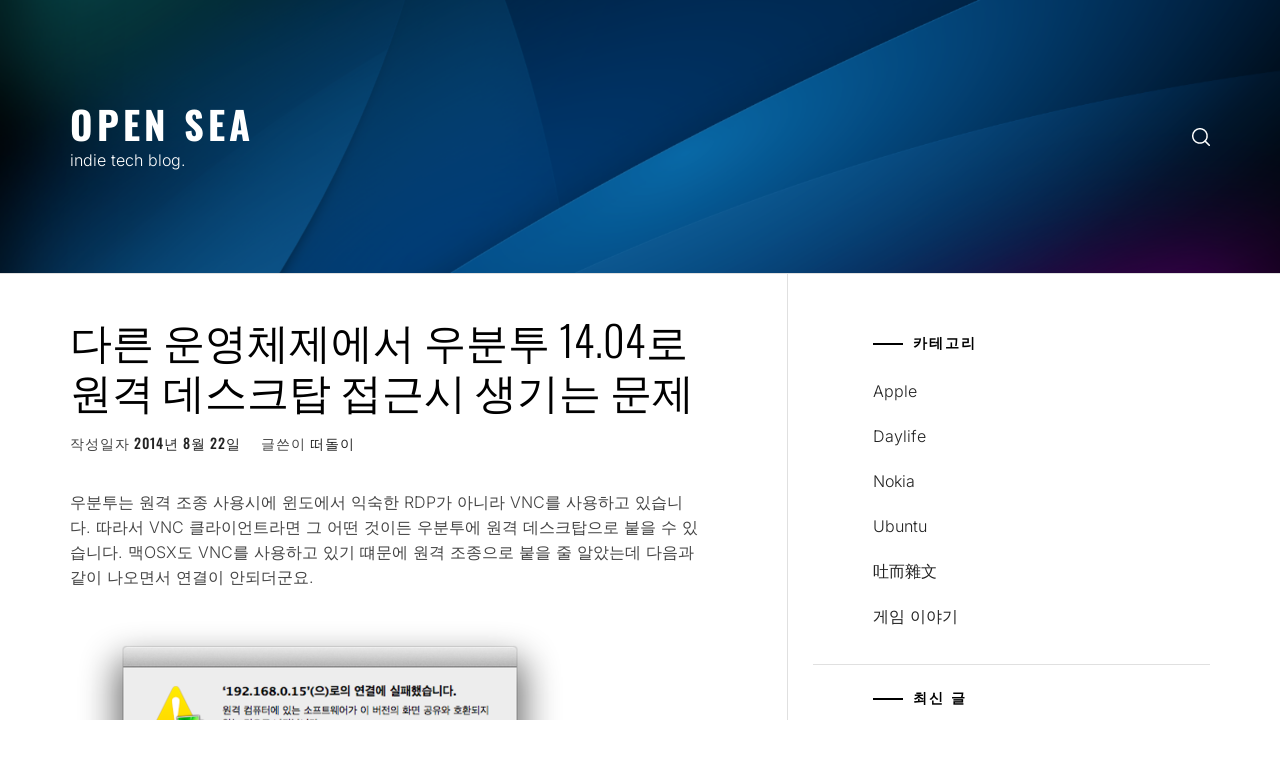

--- FILE ---
content_type: text/html; charset=UTF-8
request_url: https://opensea.kr/14-04-2/
body_size: 106336
content:
<!doctype html>
<html lang="ko-KR" prefix="og: http://ogp.me/ns# fb: http://ogp.me/ns/fb#">
<head>
    <meta charset="UTF-8">
    <meta name="viewport" content="width=device-width, initial-scale=1" />
    <link rel="profile" href="https://gmpg.org/xfn/11">

    <title>다른 운영체제에서 우분투 14.04로 원격 데스크탑 접근시 생기는 문제 - Open Sea</title>
<meta name='robots' content='max-image-preview:large' />
<!-- Jetpack Site Verification Tags -->
<meta name="google-site-verification" content="QFET1u7yTrlNRT0TlyJJk0qFZz75hlBItqs94s4wwek" />
<link rel='dns-prefetch' href='//stats.wp.com' />
<link rel='dns-prefetch' href='//v0.wordpress.com' />
<link rel='dns-prefetch' href='//widgets.wp.com' />
<link rel='dns-prefetch' href='//s0.wp.com' />
<link rel='dns-prefetch' href='//0.gravatar.com' />
<link rel='dns-prefetch' href='//1.gravatar.com' />
<link rel='dns-prefetch' href='//2.gravatar.com' />
<link rel='preconnect' href='//c0.wp.com' />
<link rel='preconnect' href='//i0.wp.com' />
<link rel="alternate" type="application/rss+xml" title="Open Sea &raquo; 피드" href="https://opensea.kr/feed/" />
<link rel="alternate" type="application/rss+xml" title="Open Sea &raquo; 댓글 피드" href="https://opensea.kr/comments/feed/" />
<link rel="alternate" type="application/rss+xml" title="Open Sea &raquo; 다른 운영체제에서 우분투 14.04로 원격 데스크탑 접근시 생기는 문제 댓글 피드" href="https://opensea.kr/14-04-2/feed/" />
<link rel="alternate" title="oEmbed (JSON)" type="application/json+oembed" href="https://opensea.kr/wp-json/oembed/1.0/embed?url=https%3A%2F%2Fopensea.kr%2F14-04-2%2F" />
<link rel="alternate" title="oEmbed (XML)" type="text/xml+oembed" href="https://opensea.kr/wp-json/oembed/1.0/embed?url=https%3A%2F%2Fopensea.kr%2F14-04-2%2F&#038;format=xml" />
<style id='wp-img-auto-sizes-contain-inline-css' type='text/css'>
img:is([sizes=auto i],[sizes^="auto," i]){contain-intrinsic-size:3000px 1500px}
/*# sourceURL=wp-img-auto-sizes-contain-inline-css */
</style>
<link rel='stylesheet' id='jetpack_related-posts-css' href='https://c0.wp.com/p/jetpack/15.4/modules/related-posts/related-posts.css' type='text/css' media='all' />
<style id='wp-emoji-styles-inline-css' type='text/css'>

	img.wp-smiley, img.emoji {
		display: inline !important;
		border: none !important;
		box-shadow: none !important;
		height: 1em !important;
		width: 1em !important;
		margin: 0 0.07em !important;
		vertical-align: -0.1em !important;
		background: none !important;
		padding: 0 !important;
	}
/*# sourceURL=wp-emoji-styles-inline-css */
</style>
<style id='wp-block-library-inline-css' type='text/css'>
:root{--wp-block-synced-color:#7a00df;--wp-block-synced-color--rgb:122,0,223;--wp-bound-block-color:var(--wp-block-synced-color);--wp-editor-canvas-background:#ddd;--wp-admin-theme-color:#007cba;--wp-admin-theme-color--rgb:0,124,186;--wp-admin-theme-color-darker-10:#006ba1;--wp-admin-theme-color-darker-10--rgb:0,107,160.5;--wp-admin-theme-color-darker-20:#005a87;--wp-admin-theme-color-darker-20--rgb:0,90,135;--wp-admin-border-width-focus:2px}@media (min-resolution:192dpi){:root{--wp-admin-border-width-focus:1.5px}}.wp-element-button{cursor:pointer}:root .has-very-light-gray-background-color{background-color:#eee}:root .has-very-dark-gray-background-color{background-color:#313131}:root .has-very-light-gray-color{color:#eee}:root .has-very-dark-gray-color{color:#313131}:root .has-vivid-green-cyan-to-vivid-cyan-blue-gradient-background{background:linear-gradient(135deg,#00d084,#0693e3)}:root .has-purple-crush-gradient-background{background:linear-gradient(135deg,#34e2e4,#4721fb 50%,#ab1dfe)}:root .has-hazy-dawn-gradient-background{background:linear-gradient(135deg,#faaca8,#dad0ec)}:root .has-subdued-olive-gradient-background{background:linear-gradient(135deg,#fafae1,#67a671)}:root .has-atomic-cream-gradient-background{background:linear-gradient(135deg,#fdd79a,#004a59)}:root .has-nightshade-gradient-background{background:linear-gradient(135deg,#330968,#31cdcf)}:root .has-midnight-gradient-background{background:linear-gradient(135deg,#020381,#2874fc)}:root{--wp--preset--font-size--normal:16px;--wp--preset--font-size--huge:42px}.has-regular-font-size{font-size:1em}.has-larger-font-size{font-size:2.625em}.has-normal-font-size{font-size:var(--wp--preset--font-size--normal)}.has-huge-font-size{font-size:var(--wp--preset--font-size--huge)}.has-text-align-center{text-align:center}.has-text-align-left{text-align:left}.has-text-align-right{text-align:right}.has-fit-text{white-space:nowrap!important}#end-resizable-editor-section{display:none}.aligncenter{clear:both}.items-justified-left{justify-content:flex-start}.items-justified-center{justify-content:center}.items-justified-right{justify-content:flex-end}.items-justified-space-between{justify-content:space-between}.screen-reader-text{border:0;clip-path:inset(50%);height:1px;margin:-1px;overflow:hidden;padding:0;position:absolute;width:1px;word-wrap:normal!important}.screen-reader-text:focus{background-color:#ddd;clip-path:none;color:#444;display:block;font-size:1em;height:auto;left:5px;line-height:normal;padding:15px 23px 14px;text-decoration:none;top:5px;width:auto;z-index:100000}html :where(.has-border-color){border-style:solid}html :where([style*=border-top-color]){border-top-style:solid}html :where([style*=border-right-color]){border-right-style:solid}html :where([style*=border-bottom-color]){border-bottom-style:solid}html :where([style*=border-left-color]){border-left-style:solid}html :where([style*=border-width]){border-style:solid}html :where([style*=border-top-width]){border-top-style:solid}html :where([style*=border-right-width]){border-right-style:solid}html :where([style*=border-bottom-width]){border-bottom-style:solid}html :where([style*=border-left-width]){border-left-style:solid}html :where(img[class*=wp-image-]){height:auto;max-width:100%}:where(figure){margin:0 0 1em}html :where(.is-position-sticky){--wp-admin--admin-bar--position-offset:var(--wp-admin--admin-bar--height,0px)}@media screen and (max-width:600px){html :where(.is-position-sticky){--wp-admin--admin-bar--position-offset:0px}}

/*# sourceURL=wp-block-library-inline-css */
</style><style id='global-styles-inline-css' type='text/css'>
:root{--wp--preset--aspect-ratio--square: 1;--wp--preset--aspect-ratio--4-3: 4/3;--wp--preset--aspect-ratio--3-4: 3/4;--wp--preset--aspect-ratio--3-2: 3/2;--wp--preset--aspect-ratio--2-3: 2/3;--wp--preset--aspect-ratio--16-9: 16/9;--wp--preset--aspect-ratio--9-16: 9/16;--wp--preset--color--black: #000000;--wp--preset--color--cyan-bluish-gray: #abb8c3;--wp--preset--color--white: #ffffff;--wp--preset--color--pale-pink: #f78da7;--wp--preset--color--vivid-red: #cf2e2e;--wp--preset--color--luminous-vivid-orange: #ff6900;--wp--preset--color--luminous-vivid-amber: #fcb900;--wp--preset--color--light-green-cyan: #7bdcb5;--wp--preset--color--vivid-green-cyan: #00d084;--wp--preset--color--pale-cyan-blue: #8ed1fc;--wp--preset--color--vivid-cyan-blue: #0693e3;--wp--preset--color--vivid-purple: #9b51e0;--wp--preset--gradient--vivid-cyan-blue-to-vivid-purple: linear-gradient(135deg,rgb(6,147,227) 0%,rgb(155,81,224) 100%);--wp--preset--gradient--light-green-cyan-to-vivid-green-cyan: linear-gradient(135deg,rgb(122,220,180) 0%,rgb(0,208,130) 100%);--wp--preset--gradient--luminous-vivid-amber-to-luminous-vivid-orange: linear-gradient(135deg,rgb(252,185,0) 0%,rgb(255,105,0) 100%);--wp--preset--gradient--luminous-vivid-orange-to-vivid-red: linear-gradient(135deg,rgb(255,105,0) 0%,rgb(207,46,46) 100%);--wp--preset--gradient--very-light-gray-to-cyan-bluish-gray: linear-gradient(135deg,rgb(238,238,238) 0%,rgb(169,184,195) 100%);--wp--preset--gradient--cool-to-warm-spectrum: linear-gradient(135deg,rgb(74,234,220) 0%,rgb(151,120,209) 20%,rgb(207,42,186) 40%,rgb(238,44,130) 60%,rgb(251,105,98) 80%,rgb(254,248,76) 100%);--wp--preset--gradient--blush-light-purple: linear-gradient(135deg,rgb(255,206,236) 0%,rgb(152,150,240) 100%);--wp--preset--gradient--blush-bordeaux: linear-gradient(135deg,rgb(254,205,165) 0%,rgb(254,45,45) 50%,rgb(107,0,62) 100%);--wp--preset--gradient--luminous-dusk: linear-gradient(135deg,rgb(255,203,112) 0%,rgb(199,81,192) 50%,rgb(65,88,208) 100%);--wp--preset--gradient--pale-ocean: linear-gradient(135deg,rgb(255,245,203) 0%,rgb(182,227,212) 50%,rgb(51,167,181) 100%);--wp--preset--gradient--electric-grass: linear-gradient(135deg,rgb(202,248,128) 0%,rgb(113,206,126) 100%);--wp--preset--gradient--midnight: linear-gradient(135deg,rgb(2,3,129) 0%,rgb(40,116,252) 100%);--wp--preset--font-size--small: 13px;--wp--preset--font-size--medium: 20px;--wp--preset--font-size--large: 36px;--wp--preset--font-size--x-large: 42px;--wp--preset--spacing--20: 0.44rem;--wp--preset--spacing--30: 0.67rem;--wp--preset--spacing--40: 1rem;--wp--preset--spacing--50: 1.5rem;--wp--preset--spacing--60: 2.25rem;--wp--preset--spacing--70: 3.38rem;--wp--preset--spacing--80: 5.06rem;--wp--preset--shadow--natural: 6px 6px 9px rgba(0, 0, 0, 0.2);--wp--preset--shadow--deep: 12px 12px 50px rgba(0, 0, 0, 0.4);--wp--preset--shadow--sharp: 6px 6px 0px rgba(0, 0, 0, 0.2);--wp--preset--shadow--outlined: 6px 6px 0px -3px rgb(255, 255, 255), 6px 6px rgb(0, 0, 0);--wp--preset--shadow--crisp: 6px 6px 0px rgb(0, 0, 0);}:where(.is-layout-flex){gap: 0.5em;}:where(.is-layout-grid){gap: 0.5em;}body .is-layout-flex{display: flex;}.is-layout-flex{flex-wrap: wrap;align-items: center;}.is-layout-flex > :is(*, div){margin: 0;}body .is-layout-grid{display: grid;}.is-layout-grid > :is(*, div){margin: 0;}:where(.wp-block-columns.is-layout-flex){gap: 2em;}:where(.wp-block-columns.is-layout-grid){gap: 2em;}:where(.wp-block-post-template.is-layout-flex){gap: 1.25em;}:where(.wp-block-post-template.is-layout-grid){gap: 1.25em;}.has-black-color{color: var(--wp--preset--color--black) !important;}.has-cyan-bluish-gray-color{color: var(--wp--preset--color--cyan-bluish-gray) !important;}.has-white-color{color: var(--wp--preset--color--white) !important;}.has-pale-pink-color{color: var(--wp--preset--color--pale-pink) !important;}.has-vivid-red-color{color: var(--wp--preset--color--vivid-red) !important;}.has-luminous-vivid-orange-color{color: var(--wp--preset--color--luminous-vivid-orange) !important;}.has-luminous-vivid-amber-color{color: var(--wp--preset--color--luminous-vivid-amber) !important;}.has-light-green-cyan-color{color: var(--wp--preset--color--light-green-cyan) !important;}.has-vivid-green-cyan-color{color: var(--wp--preset--color--vivid-green-cyan) !important;}.has-pale-cyan-blue-color{color: var(--wp--preset--color--pale-cyan-blue) !important;}.has-vivid-cyan-blue-color{color: var(--wp--preset--color--vivid-cyan-blue) !important;}.has-vivid-purple-color{color: var(--wp--preset--color--vivid-purple) !important;}.has-black-background-color{background-color: var(--wp--preset--color--black) !important;}.has-cyan-bluish-gray-background-color{background-color: var(--wp--preset--color--cyan-bluish-gray) !important;}.has-white-background-color{background-color: var(--wp--preset--color--white) !important;}.has-pale-pink-background-color{background-color: var(--wp--preset--color--pale-pink) !important;}.has-vivid-red-background-color{background-color: var(--wp--preset--color--vivid-red) !important;}.has-luminous-vivid-orange-background-color{background-color: var(--wp--preset--color--luminous-vivid-orange) !important;}.has-luminous-vivid-amber-background-color{background-color: var(--wp--preset--color--luminous-vivid-amber) !important;}.has-light-green-cyan-background-color{background-color: var(--wp--preset--color--light-green-cyan) !important;}.has-vivid-green-cyan-background-color{background-color: var(--wp--preset--color--vivid-green-cyan) !important;}.has-pale-cyan-blue-background-color{background-color: var(--wp--preset--color--pale-cyan-blue) !important;}.has-vivid-cyan-blue-background-color{background-color: var(--wp--preset--color--vivid-cyan-blue) !important;}.has-vivid-purple-background-color{background-color: var(--wp--preset--color--vivid-purple) !important;}.has-black-border-color{border-color: var(--wp--preset--color--black) !important;}.has-cyan-bluish-gray-border-color{border-color: var(--wp--preset--color--cyan-bluish-gray) !important;}.has-white-border-color{border-color: var(--wp--preset--color--white) !important;}.has-pale-pink-border-color{border-color: var(--wp--preset--color--pale-pink) !important;}.has-vivid-red-border-color{border-color: var(--wp--preset--color--vivid-red) !important;}.has-luminous-vivid-orange-border-color{border-color: var(--wp--preset--color--luminous-vivid-orange) !important;}.has-luminous-vivid-amber-border-color{border-color: var(--wp--preset--color--luminous-vivid-amber) !important;}.has-light-green-cyan-border-color{border-color: var(--wp--preset--color--light-green-cyan) !important;}.has-vivid-green-cyan-border-color{border-color: var(--wp--preset--color--vivid-green-cyan) !important;}.has-pale-cyan-blue-border-color{border-color: var(--wp--preset--color--pale-cyan-blue) !important;}.has-vivid-cyan-blue-border-color{border-color: var(--wp--preset--color--vivid-cyan-blue) !important;}.has-vivid-purple-border-color{border-color: var(--wp--preset--color--vivid-purple) !important;}.has-vivid-cyan-blue-to-vivid-purple-gradient-background{background: var(--wp--preset--gradient--vivid-cyan-blue-to-vivid-purple) !important;}.has-light-green-cyan-to-vivid-green-cyan-gradient-background{background: var(--wp--preset--gradient--light-green-cyan-to-vivid-green-cyan) !important;}.has-luminous-vivid-amber-to-luminous-vivid-orange-gradient-background{background: var(--wp--preset--gradient--luminous-vivid-amber-to-luminous-vivid-orange) !important;}.has-luminous-vivid-orange-to-vivid-red-gradient-background{background: var(--wp--preset--gradient--luminous-vivid-orange-to-vivid-red) !important;}.has-very-light-gray-to-cyan-bluish-gray-gradient-background{background: var(--wp--preset--gradient--very-light-gray-to-cyan-bluish-gray) !important;}.has-cool-to-warm-spectrum-gradient-background{background: var(--wp--preset--gradient--cool-to-warm-spectrum) !important;}.has-blush-light-purple-gradient-background{background: var(--wp--preset--gradient--blush-light-purple) !important;}.has-blush-bordeaux-gradient-background{background: var(--wp--preset--gradient--blush-bordeaux) !important;}.has-luminous-dusk-gradient-background{background: var(--wp--preset--gradient--luminous-dusk) !important;}.has-pale-ocean-gradient-background{background: var(--wp--preset--gradient--pale-ocean) !important;}.has-electric-grass-gradient-background{background: var(--wp--preset--gradient--electric-grass) !important;}.has-midnight-gradient-background{background: var(--wp--preset--gradient--midnight) !important;}.has-small-font-size{font-size: var(--wp--preset--font-size--small) !important;}.has-medium-font-size{font-size: var(--wp--preset--font-size--medium) !important;}.has-large-font-size{font-size: var(--wp--preset--font-size--large) !important;}.has-x-large-font-size{font-size: var(--wp--preset--font-size--x-large) !important;}
/*# sourceURL=global-styles-inline-css */
</style>

<style id='classic-theme-styles-inline-css' type='text/css'>
/*! This file is auto-generated */
.wp-block-button__link{color:#fff;background-color:#32373c;border-radius:9999px;box-shadow:none;text-decoration:none;padding:calc(.667em + 2px) calc(1.333em + 2px);font-size:1.125em}.wp-block-file__button{background:#32373c;color:#fff;text-decoration:none}
/*# sourceURL=/wp-includes/css/classic-themes.min.css */
</style>
<link rel='stylesheet' id='flash-blog-google-fonts-css' href='https://opensea.kr/wp-content/fonts/ba0b28f03347eb61f768b47a31d9cee0.css?ver=1.3.7' type='text/css' media='all' />
<link rel='stylesheet' id='jquery-slick-css' href='https://opensea.kr/wp-content/themes/flash-blog/assets/slick/css/slick.min.css?ver=6.9' type='text/css' media='all' />
<link rel='stylesheet' id='magnific-popup-css' href='https://opensea.kr/wp-content/themes/flash-blog/assets/magnific-popup/magnific-popup.css?ver=6.9' type='text/css' media='all' />
<link rel='stylesheet' id='flash-blog-style-css' href='https://opensea.kr/wp-content/themes/flash-blog/style.css?ver=1.3.7' type='text/css' media='all' />
<link rel='stylesheet' id='jetpack_likes-css' href='https://c0.wp.com/p/jetpack/15.4/modules/likes/style.css' type='text/css' media='all' />
<link rel='stylesheet' id='sharedaddy-css' href='https://c0.wp.com/p/jetpack/15.4/modules/sharedaddy/sharing.css' type='text/css' media='all' />
<link rel='stylesheet' id='social-logos-css' href='https://c0.wp.com/p/jetpack/15.4/_inc/social-logos/social-logos.min.css' type='text/css' media='all' />
<script type="text/javascript" id="jetpack_related-posts-js-extra">
/* <![CDATA[ */
var related_posts_js_options = {"post_heading":"h4"};
//# sourceURL=jetpack_related-posts-js-extra
/* ]]> */
</script>
<script type="text/javascript" src="https://c0.wp.com/p/jetpack/15.4/_inc/build/related-posts/related-posts.min.js" id="jetpack_related-posts-js"></script>
<script type="text/javascript" src="https://c0.wp.com/c/6.9/wp-includes/js/jquery/jquery.min.js" id="jquery-core-js"></script>
<script type="text/javascript" src="https://c0.wp.com/c/6.9/wp-includes/js/jquery/jquery-migrate.min.js" id="jquery-migrate-js"></script>
<link rel="https://api.w.org/" href="https://opensea.kr/wp-json/" /><link rel="alternate" title="JSON" type="application/json" href="https://opensea.kr/wp-json/wp/v2/posts/4774" /><link rel="EditURI" type="application/rsd+xml" title="RSD" href="https://opensea.kr/xmlrpc.php?rsd" />
<meta name="generator" content="WordPress 6.9" />
<link rel="canonical" href="https://opensea.kr/14-04-2/" />
<link rel='shortlink' href='https://wp.me/pchNfg-1f0' />
	<style>img#wpstats{display:none}</style>
		<!-- Analytics by WP Statistics - https://wp-statistics.com -->
<link rel="pingback" href="https://opensea.kr/xmlrpc.php"><meta name="description" content="우분투는 원격 조종 사용시에 윈도에서 익숙한 RDP가 아니라 VNC를 사용하고 있습니다. 따라서 VNC 클라이언트라면 그 어떤 것이든 우분투에 원격 데스크탑으로 붙을 수 있습니다. 맥OSX도 VNC를 사용하고 있기 떄문에 원격 조종으로 붙을 줄 알았는데 다음과 같이 나오면서 연결이 안되더군요. 맥OSX의 경우 내부에서 사용하는 VNC만 따로 업그레이드할 수 없고.. 근데 살펴보니 맥OSX 뿐 아니라 iOS에서 많이 사용하는&hellip;" />
<meta name="naver-site-verification" content="0a0817cca70b6fc344ea94f308a6b7686583c1f7" /><link rel="icon" href="https://i0.wp.com/opensea.kr/wp-content/uploads/2021/12/2021-12-06_11-12-24_521247.jpg?fit=32%2C32&#038;ssl=1" sizes="32x32" />
<link rel="icon" href="https://i0.wp.com/opensea.kr/wp-content/uploads/2021/12/2021-12-06_11-12-24_521247.jpg?fit=192%2C192&#038;ssl=1" sizes="192x192" />
<link rel="apple-touch-icon" href="https://i0.wp.com/opensea.kr/wp-content/uploads/2021/12/2021-12-06_11-12-24_521247.jpg?fit=180%2C180&#038;ssl=1" />
<meta name="msapplication-TileImage" content="https://i0.wp.com/opensea.kr/wp-content/uploads/2021/12/2021-12-06_11-12-24_521247.jpg?fit=270%2C270&#038;ssl=1" />

<!-- START - Open Graph and Twitter Card Tags 3.3.7 -->
 <!-- Facebook Open Graph -->
  <meta property="og:locale" content="ko_KR"/>
  <meta property="og:site_name" content="Open Sea"/>
  <meta property="og:title" content="다른 운영체제에서 우분투 14.04로 원격 데스크탑 접근시 생기는 문제"/>
  <meta property="og:url" content="https://opensea.kr/14-04-2/"/>
  <meta property="og:type" content="article"/>
  <meta property="og:description" content="우분투는 원격 조종 사용시에 윈도에서 익숙한 RDP가 아니라 VNC를 사용하고 있습니다. 따라서 VNC 클라이언트라면 그 어떤 것이든 우분투에 원격 데스크탑으로 붙을 수 있습니다. 맥OSX도 VNC를 사용하고 있기 떄문에 원격 조종으로 붙을 줄 알았는데 다음과 같이 나오면서 연결이 안되더군요.



맥OSX의 경우 내부에서 사용하는 VNC만 따로 업그레이드할 수 없고.. 근데 살펴보니 맥OSX 뿐 아니라 iOS에서 많이 사용하는 Mocha VNC 클라이언트도 그렇고 대부분의 VNC 클라이언트에서 우분투 원격 데스크탑에 접속시에 저런"/>
  <meta property="og:image" content="https://opensea.kr/wp-content/uploads/2020/07/78541C1D-EE35-46A0-ABED-A1B4E93DCDFD.jpeg"/>
  <meta property="og:image:url" content="https://opensea.kr/wp-content/uploads/2020/07/78541C1D-EE35-46A0-ABED-A1B4E93DCDFD.jpeg"/>
  <meta property="og:image:secure_url" content="https://opensea.kr/wp-content/uploads/2020/07/78541C1D-EE35-46A0-ABED-A1B4E93DCDFD.jpeg"/>
  <meta property="article:published_time" content="2014-08-22T10:21:00+09:00"/>
  <meta property="article:modified_time" content="2023-06-26T23:58:19+09:00" />
  <meta property="og:updated_time" content="2023-06-26T23:58:19+09:00" />
  <meta property="article:section" content="Ubuntu"/>
  <meta property="article:publisher" content="https://facebook.com/bugbear5"/>
 <!-- Google+ / Schema.org -->
 <!-- Twitter Cards -->
  <meta name="twitter:title" content="다른 운영체제에서 우분투 14.04로 원격 데스크탑 접근시 생기는 문제"/>
  <meta name="twitter:url" content="https://opensea.kr/14-04-2/"/>
  <meta name="twitter:description" content="우분투는 원격 조종 사용시에 윈도에서 익숙한 RDP가 아니라 VNC를 사용하고 있습니다. 따라서 VNC 클라이언트라면 그 어떤 것이든 우분투에 원격 데스크탑으로 붙을 수 있습니다. 맥OSX도 VNC를 사용하고 있기 떄문에 원격 조종으로 붙을 줄 알았는데 다음과 같이 나오면서 연결이 안되더군요.



맥OSX의 경우 내부에서 사용하는 VNC만 따로 업그레이드할 수 없고.. 근데 살펴보니 맥OSX 뿐 아니라 iOS에서 많이 사용하는 Mocha VNC 클라이언트도 그렇고 대부분의 VNC 클라이언트에서 우분투 원격 데스크탑에 접속시에 저런"/>
  <meta name="twitter:image" content="https://opensea.kr/wp-content/uploads/2020/07/78541C1D-EE35-46A0-ABED-A1B4E93DCDFD.jpeg"/>
  <meta name="twitter:card" content="summary_large_image"/>
  <meta name="twitter:site" content="@bugbear5"/>
 <!-- SEO -->
  <link rel="canonical" href="https://opensea.kr/14-04-2/"/>
  <meta name="description" content="우분투는 원격 조종 사용시에 윈도에서 익숙한 RDP가 아니라 VNC를 사용하고 있습니다. 따라서 VNC 클라이언트라면 그 어떤 것이든 우분투에 원격 데스크탑으로 붙을 수 있습니다. 맥OSX도 VNC를 사용하고 있기 떄문에 원격 조종으로 붙을 줄 알았는데 다음과 같이 나오면서 연결이 안되더군요.



맥OSX의 경우 내부에서 사용하는 VNC만 따로 업그레이드할 수 없고.. 근데 살펴보니 맥OSX 뿐 아니라 iOS에서 많이 사용하는 Mocha VNC 클라이언트도 그렇고 대부분의 VNC 클라이언트에서 우분투 원격 데스크탑에 접속시에 저런"/>
  <meta name="author" content="떠돌이"/>
 <!-- Misc. tags -->
 <!-- is_singular -->
<!-- END - Open Graph and Twitter Card Tags 3.3.7 -->
	
</head>

<body data-rsssl=1 class="wp-singular post-template-default single single-post postid-4774 single-format-standard wp-embed-responsive wp-theme-flash-blog right-sidebar ">

    
        <div id="page" class="site ">
    <a class="skip-link screen-reader-text" href="#content">콘텐츠로 건너뛰기</a>
    <header id="masthead" class="site-header header-image light-scheme" data-background="https://opensea.kr/wp-content/uploads/2024/02/2024-02-13_23-26-14_014299.png">
        <!-- header -->
        <div class="wrapper">
            <div class="site-header-panel">
                <div class="site-branding">
                    <div class="logo">
                                                    <p class="site-title">
                                <a href="https://opensea.kr/" rel="home">
                                    Open Sea                                </a>
                            </p>
                                                    <p class="site-description">
                                indie tech blog.                            </p>
                                            </div>
                </div>
                <div class="united-navigation">
                    <nav id="site-navigation" class="main-navigation">
                        <button class="toggle-menu" aria-controls="primary-menu" aria-expanded="false">
                            <span class="screen-reader-text">주 메뉴</span>
                            <i class="united-toggle-icon"></i>
                        </button>
                        <div id="primary-menu" class="menu"></div>

                        <button type="button" class="icon-search" aria-label="search">
                            <svg class="icon icon-loupe" aria-hidden="true" role="img"> <use href="#icon-loupe" xlink:href="#icon-loupe"></use> </svg>                        </button>
                    </nav>
                </div>
            </div>
        </div>
    </header>

    <div class="model-search">
        <a href="javascript:void(0)" class="searchbar-skip-link"></a>
        <a href="javascript:void(0)" class="cross-exit"></a>
        <div class="model-search-wrapper">
            <div class="popup-form">
                <form role="search" method="get" class="search-form" action="https://opensea.kr/">
				<label>
					<span class="screen-reader-text">검색:</span>
					<input type="search" class="search-field" placeholder="검색 &hellip;" value="" name="s" />
				</label>
				<input type="submit" class="search-submit" value="검색" />
			</form>            </div>
        </div>
    </div>

    <div id="content" class="site-content">
	<div id="primary" class="content-area">
		<main id="main" class="site-main">

		
<article id="post-4774" class="post-4774 post type-post status-publish format-standard hentry category-ubuntu tag-tip tag-ubuntu">
	<header class="entry-header">
		<h1 class="entry-title">다른 운영체제에서 우분투 14.04로 원격 데스크탑 접근시 생기는 문제</h1>		<div class="entry-meta">
			<span class="posted-on">작성일자 <a href="https://opensea.kr/2014/08/22/" rel="bookmark"><time class="entry-date published" datetime="2014-08-22T10:21:00+09:00">2014년 8월 22일</time><time class="updated" datetime="2023-06-26T23:58:19+09:00">2023년 6월 26일</time></a></span><span class="byline"> 글쓴이 <span class="author vcard"><a class="url fn n" href="https://opensea.kr/author/iopensea/">떠돌이</a></span></span>		</div><!-- .entry-meta -->
			</header><!-- .entry-header -->

        	<div class="entry-content">
        <p>우분투는 원격 조종 사용시에 윈도에서 익숙한 RDP가 아니라 VNC를 사용하고 있습니다. 따라서 VNC 클라이언트라면 그 어떤 것이든 우분투에 원격 데스크탑으로 붙을 수 있습니다. 맥OSX도 VNC를 사용하고 있기 떄문에 원격 조종으로 붙을 줄 알았는데 다음과 같이 나오면서 연결이 안되더군요.</p>
<figure class="tmblr-full" data-orig-height="250" data-orig-width="500" data-orig-src="https://64.media.tumblr.com/7365362b7bc3cbf0925708a413fe0421/tumblr_inline_napdjzmgaQ1rgfjcz.png"><img data-recalc-dims="1" decoding="async" src="https://i0.wp.com/64.media.tumblr.com/f36f23a3216d3d4c2bc6dec9694fa92f/tumblr_inline_pjzw5meUwJ1rgfjcz_540.png?w=640&#038;ssl=1" alt="" data-orig-height="250" data-orig-width="500" data-orig-src="https://64.media.tumblr.com/7365362b7bc3cbf0925708a413fe0421/tumblr_inline_napdjzmgaQ1rgfjcz.png" /></figure>
<p>맥OSX의 경우 내부에서 사용하는 VNC만 따로 업그레이드할 수 없고.. 근데 살펴보니 맥OSX 뿐 아니라 iOS에서 많이 사용하는 Mocha VNC 클라이언트도 그렇고 대부분의 VNC 클라이언트에서 우분투 원격 데스크탑에 접속시에 저런 메시지가 나오는 것을 확인했습니다.</p>
<p>확인해보니 저것은 우분투의 VNC 서버 버전이 높아지면서 “암호화 연결(Encrypted Connect)”을 필수조건으로 바꿨기 때문에 발생하는 문제라고 합니다. 원래는 VNC 클라이언트의 버전이 업데이트를 해주어야 하는게 맞지만 맥OSX도 그렇고 대부분 상용 VNC 클라이언트들이 VNC 라이브러리의 버전업을 부지런하게 안하기 때문에… 우분투 VNC 서버의 설정을 바꿔주는 것으로 해결할 수 있습니다.</p>
<ol>
<li>우분투 소프트웨어 센터 혹은 다음 명령어로 dconf-editor를 설치합니다.<br />
<blockquote><p>
  sudo apt-get install dconf-editor
</p></blockquote>
</li>
<li>유니티 대시에서 dconf-editor를 실행하여 org &gt; gnome &gt; desktop &gt; remote-access로 이동하여 require-encryption의 키를 false로 바꿔줍니다.<br />
<figure class="tmblr-full" data-orig-height="392" data-orig-width="500" data-orig-src="https://64.media.tumblr.com/c0127a6f49aa3b8ea594ee901b5e8949/tumblr_inline_napdvfEVZ21rgfjcz.png"><img data-recalc-dims="1" decoding="async" src="https://i0.wp.com/64.media.tumblr.com/3c1f2dd94954d30c2ebf6e666619b1c3/tumblr_inline_pjzw5nd3bh1rgfjcz_540.png?w=640&#038;ssl=1" alt="" data-orig-height="392" data-orig-width="500" data-orig-src="https://64.media.tumblr.com/c0127a6f49aa3b8ea594ee901b5e8949/tumblr_inline_napdvfEVZ21rgfjcz.png" /></figure>
</p>
</li>
<li>그런 다음 우분투 세션을 로그아웃하고 다시 로그인합니다.</p>
</li>
<li>그리고 VNC 클라이언트로 접속해보면 정상적으로 접속이 되는 것을 확인할 수 있습니다.<br />
<figure class="tmblr-full" data-orig-height="292" data-orig-width="500" data-orig-src="https://64.media.tumblr.com/d14200242a66deda22466206842f9820/tumblr_inline_nape02Pvl91rgfjcz.png"><img data-recalc-dims="1" decoding="async" src="https://i0.wp.com/64.media.tumblr.com/532cd656cbc23cd2c6313f7a626e9bd0/tumblr_inline_pjzw5nZsAY1rgfjcz_540.png?w=640&#038;ssl=1" alt="" data-orig-height="292" data-orig-width="500" data-orig-src="https://64.media.tumblr.com/d14200242a66deda22466206842f9820/tumblr_inline_nape02Pvl91rgfjcz.png" /></figure>
</p>
</li>
</ol>
<p>덧. 우분투에서 VNC 접속을 해보면 바탕 화면 외에 아무것도 안나오는 현상을 경험해본 분도 많이 계실 겁니다. 우분투의 Unity 환경은 GLX 환경에서 실행되는 환경인데 VNC는 GLX를 지원하지 않습니다. 따라서 VNC 화면에서는 아무것도 보이지 않는 것입니다. 이것을 해결하기 위해서는 GNOME Flashback Session(Metacity)나 Mate, LXDE 등과 같이 그래픽 가속을 필요로 하지 않는 데스크탑 환경을 사용해야 합니다.</p>
<div class="sharedaddy sd-sharing-enabled"><div class="robots-nocontent sd-block sd-social sd-social-icon-text sd-sharing"><h3 class="sd-title">이 글 공유하기:</h3><div class="sd-content"><ul><li class="share-bluesky"><a rel="nofollow noopener noreferrer"
				data-shared="sharing-bluesky-4774"
				class="share-bluesky sd-button share-icon"
				href="https://opensea.kr/14-04-2/?share=bluesky"
				target="_blank"
				aria-labelledby="sharing-bluesky-4774"
				>
				<span id="sharing-bluesky-4774" hidden>Bluesky에 공유하려면 클릭 (새 창에서 열림)</span>
				<span>Bluesky</span>
			</a></li><li class="share-facebook"><a rel="nofollow noopener noreferrer"
				data-shared="sharing-facebook-4774"
				class="share-facebook sd-button share-icon"
				href="https://opensea.kr/14-04-2/?share=facebook"
				target="_blank"
				aria-labelledby="sharing-facebook-4774"
				>
				<span id="sharing-facebook-4774" hidden>페이스북에 공유하려면 클릭하세요. (새 창에서 열림)</span>
				<span>Facebook</span>
			</a></li><li class="share-mastodon"><a rel="nofollow noopener noreferrer"
				data-shared="sharing-mastodon-4774"
				class="share-mastodon sd-button share-icon"
				href="https://opensea.kr/14-04-2/?share=mastodon"
				target="_blank"
				aria-labelledby="sharing-mastodon-4774"
				>
				<span id="sharing-mastodon-4774" hidden>클릭하여 Mastodon에서 공유 (새 창에서 열림)</span>
				<span>Mastodon</span>
			</a></li><li class="share-print"><a rel="nofollow noopener noreferrer"
				data-shared="sharing-print-4774"
				class="share-print sd-button share-icon"
				href="https://opensea.kr/14-04-2/#print?share=print"
				target="_blank"
				aria-labelledby="sharing-print-4774"
				>
				<span id="sharing-print-4774" hidden>인쇄하기 (새 창에서 열림)</span>
				<span>인쇄</span>
			</a></li><li class="share-email"><a rel="nofollow noopener noreferrer"
				data-shared="sharing-email-4774"
				class="share-email sd-button share-icon"
				href="mailto:?subject=%5B%EA%B3%B5%EC%9C%A0%EB%90%9C%20%EA%B8%80%5D%20%EB%8B%A4%EB%A5%B8%20%EC%9A%B4%EC%98%81%EC%B2%B4%EC%A0%9C%EC%97%90%EC%84%9C%20%EC%9A%B0%EB%B6%84%ED%88%AC%2014.04%EB%A1%9C%20%EC%9B%90%EA%B2%A9%20%EB%8D%B0%EC%8A%A4%ED%81%AC%ED%83%91%20%EC%A0%91%EA%B7%BC%EC%8B%9C%20%EC%83%9D%EA%B8%B0%EB%8A%94%20%EB%AC%B8%EC%A0%9C&#038;body=https%3A%2F%2Fopensea.kr%2F14-04-2%2F&#038;share=email"
				target="_blank"
				aria-labelledby="sharing-email-4774"
				data-email-share-error-title="이메일을 설정했나요?" data-email-share-error-text="이메일을 통해 공유하는 데 문제가 있는 경우 브라우저에 이메일을 설정하지 않았을 수 있습니다. 새 이메일을 직접 만들어야 할 수 있습니다." data-email-share-nonce="87c62ec932" data-email-share-track-url="https://opensea.kr/14-04-2/?share=email">
				<span id="sharing-email-4774" hidden>클릭하여 친구에게 이메일로 링크 보내기 (새 창에서 열림)</span>
				<span>전자우편</span>
			</a></li><li class="share-end"></li></ul></div></div></div><div class='sharedaddy sd-block sd-like jetpack-likes-widget-wrapper jetpack-likes-widget-unloaded' id='like-post-wrapper-181556910-4774-697053c094369' data-src='https://widgets.wp.com/likes/?ver=15.4#blog_id=181556910&amp;post_id=4774&amp;origin=opensea.kr&amp;obj_id=181556910-4774-697053c094369' data-name='like-post-frame-181556910-4774-697053c094369' data-title='좋아요 또는 리블로깅'><h3 class="sd-title">이것이 좋아요:</h3><div class='likes-widget-placeholder post-likes-widget-placeholder' style='height: 55px;'><span class='button'><span>좋아하기</span></span> <span class="loading">가져오는 중...</span></div><span class='sd-text-color'></span><a class='sd-link-color'></a></div>
<div id='jp-relatedposts' class='jp-relatedposts' >
	<h3 class="jp-relatedposts-headline"><em>관련</em></h3>
</div>	</div><!-- .entry-content -->
	<footer class="entry-footer">
		<span class="cat-links"><a href="https://opensea.kr/category/ubuntu/" rel="category tag">Ubuntu</a>에 게시되었습니다</span><span class="tags-links"><a href="https://opensea.kr/tag/tip/" rel="tag">tip</a>, <a href="https://opensea.kr/tag/ubuntu/" rel="tag">ubuntu</a>에 태그되었습니다</span>	</footer><!-- .entry-footer -->
    </article><!-- #post-4774 -->
			<!-- related post -->
            <div class="united-related-post">
            	                            </div>
			<!-- end of related post -->
			
	<nav class="navigation post-navigation" aria-label="글">
		<h2 class="screen-reader-text">글 탐색</h2>
		<div class="nav-links"><div class="nav-previous"><a href="https://opensea.kr/%ec%97%91%eb%b0%95-%ed%8c%a8%eb%93%9c%eb%a5%bc-%ec%a7%88%eb%a0%80%ec%8a%b5%eb%8b%88%eb%8b%a4/" rel="prev">엑박 패드를 질렀습니다.</a></div><div class="nav-next"><a href="https://opensea.kr/%eb%a6%ac%eb%88%84%ec%8a%a4-%ed%86%a0%eb%b0%9c%ec%a6%88-%eb%a6%ac%eb%88%85%ec%8a%a4-%eb%8d%b0%ec%8a%a4%ed%81%ac%ed%86%b1-%ec%95%84%ec%89%bd%eb%8b%a4/" rel="next">리누스 토발즈 &#8220;리눅스 데스크톱 아쉽다&#8221;</a></div></div>
	</nav>
		</main><!-- #main -->
	</div><!-- #primary -->


<aside id="secondary" class="widget-area">
    <div class="theiaStickySidebar">
		<div id="categories-8" class="widget widget_categories"><h2 class="widget-title">카테고리</h2>
			<ul>
					<li class="cat-item cat-item-9"><a href="https://opensea.kr/category/apple/">Apple</a>
</li>
	<li class="cat-item cat-item-10"><a href="https://opensea.kr/category/daylife/">Daylife</a>
</li>
	<li class="cat-item cat-item-295"><a href="https://opensea.kr/category/nokia/">Nokia</a>
</li>
	<li class="cat-item cat-item-294"><a href="https://opensea.kr/category/ubuntu/">Ubuntu</a>
</li>
	<li class="cat-item cat-item-11"><a href="https://opensea.kr/category/toystory/">吐而雜文</a>
</li>
	<li class="cat-item cat-item-66"><a href="https://opensea.kr/category/game-story/">게임 이야기</a>
</li>
			</ul>

			</div>
		<div id="recent-posts-3" class="widget widget_recent_entries">
		<h2 class="widget-title">최신 글</h2>
		<ul>
											<li>
					<a href="https://opensea.kr/%ec%95%a0%ed%94%8c-%ec%95%84%ec%bc%80%ec%9d%b4%eb%93%9c-2%ec%9b%94-%ec%b6%9c%ec%8b%9c-%ec%98%88%ec%a0%95%ec%9e%91/">애플 아케이드 2월 출시 예정작</a>
									</li>
											<li>
					<a href="https://opensea.kr/%ec%96%b4%eb%a9%94%ec%9d%b4%ec%a7%95-%eb%94%94%ec%a7%80%ed%84%b8-%ec%84%9c%ec%bb%a4%ec%8a%a4/">어메이징 디지털 서커스</a>
									</li>
											<li>
					<a href="https://opensea.kr/%eb%85%b8%ed%8a%b8%eb%b6%81-%ed%95%9c%eb%8c%80-400%eb%a7%8c%ec%9b%90-%ec%8b%9c%eb%8c%80-%ea%b2%a8%ec%9a%b8%ec%9d%b4-%ec%98%a4%ea%b3%a0-%ec%9e%88%eb%8b%a4/">노트북 한대 400만원 시대. 겨울이 오고 있다.</a>
									</li>
											<li>
					<a href="https://opensea.kr/%eb%a0%88%ea%b3%a0-%ec%8a%a4%ed%83%80%ec%9b%8c%ec%a6%88-%ec%8a%a4%ec%b9%b4%ec%9d%b4%ec%9b%8c%ec%bb%a4-%ec%82%ac%ea%b0%80/">레고 스타워즈 : 스카이워커 사가</a>
									</li>
											<li>
					<a href="https://opensea.kr/%eb%82%b4-%ec%b0%a8%ec%9d%b8%eb%8d%b0-%eb%82%b4-%ea%b2%83-%ec%95%84%eb%8b%88%eb%8b%a4-%ea%b3%bc%ec%97%b0-%ec%9a%94%ec%a6%98-%ec%84%b8%ec%83%81%ec%97%90-%eb%82%b4-%ea%b2%83%ec%9d%b4/">“내 차인데 내 것 아니다”.. 과연 요즘 세상에 내 것이 존재하긴 할까?</a>
									</li>
					</ul>

		</div><div id="custom_html-4" class="widget_text widget widget_custom_html"><h2 class="widget-title">RSS</h2><div class="textwidget custom-html-widget"><a href='https://feedly.com/i/subscription/feed%2Fhttps%3A%2F%2Fopensea.kr%2Ffeed'  target='blank'><img data-recalc-dims="1" id='feedlyFollow' src="https://i0.wp.com/s3.feedly.com/img/follows/feedly-follow-rectangle-flat-medium_2x.png?resize=71%2C28" alt='follow us in feedly' width="71" height="28"></a>&nbsp;&nbsp;&nbsp;<a href='https://opensea.kr/feed'  target='blank'><img data-recalc-dims="1" id='rss' src="https://i0.wp.com/opensea.kr/wp-content/uploads/2020/08/AD3F1208-1D25-4F40-99AF-BF5F9FD5F9FB.png?resize=28%2C28&#038;ssl=1" alt='RSS Feed' width="28" height="28"></a></div></div><div id="archives-3" class="widget widget_archive"><h2 class="widget-title">보관함</h2>
			<ul>
					<li><a href='https://opensea.kr/2026/01/'>2026년 1월</a></li>
	<li><a href='https://opensea.kr/2025/12/'>2025년 12월</a></li>
	<li><a href='https://opensea.kr/2025/11/'>2025년 11월</a></li>
	<li><a href='https://opensea.kr/2025/10/'>2025년 10월</a></li>
	<li><a href='https://opensea.kr/2025/09/'>2025년 9월</a></li>
	<li><a href='https://opensea.kr/2025/08/'>2025년 8월</a></li>
	<li><a href='https://opensea.kr/2025/07/'>2025년 7월</a></li>
	<li><a href='https://opensea.kr/2025/06/'>2025년 6월</a></li>
	<li><a href='https://opensea.kr/2025/05/'>2025년 5월</a></li>
	<li><a href='https://opensea.kr/2025/04/'>2025년 4월</a></li>
	<li><a href='https://opensea.kr/2025/03/'>2025년 3월</a></li>
	<li><a href='https://opensea.kr/2025/02/'>2025년 2월</a></li>
	<li><a href='https://opensea.kr/2025/01/'>2025년 1월</a></li>
	<li><a href='https://opensea.kr/2024/12/'>2024년 12월</a></li>
	<li><a href='https://opensea.kr/2024/11/'>2024년 11월</a></li>
	<li><a href='https://opensea.kr/2024/10/'>2024년 10월</a></li>
	<li><a href='https://opensea.kr/2024/09/'>2024년 9월</a></li>
	<li><a href='https://opensea.kr/2024/08/'>2024년 8월</a></li>
	<li><a href='https://opensea.kr/2024/07/'>2024년 7월</a></li>
	<li><a href='https://opensea.kr/2024/06/'>2024년 6월</a></li>
	<li><a href='https://opensea.kr/2024/05/'>2024년 5월</a></li>
	<li><a href='https://opensea.kr/2024/03/'>2024년 3월</a></li>
	<li><a href='https://opensea.kr/2024/02/'>2024년 2월</a></li>
	<li><a href='https://opensea.kr/2024/01/'>2024년 1월</a></li>
	<li><a href='https://opensea.kr/2023/12/'>2023년 12월</a></li>
	<li><a href='https://opensea.kr/2023/10/'>2023년 10월</a></li>
	<li><a href='https://opensea.kr/2023/09/'>2023년 9월</a></li>
	<li><a href='https://opensea.kr/2023/08/'>2023년 8월</a></li>
	<li><a href='https://opensea.kr/2023/07/'>2023년 7월</a></li>
	<li><a href='https://opensea.kr/2023/06/'>2023년 6월</a></li>
	<li><a href='https://opensea.kr/2023/05/'>2023년 5월</a></li>
	<li><a href='https://opensea.kr/2022/11/'>2022년 11월</a></li>
	<li><a href='https://opensea.kr/2022/09/'>2022년 9월</a></li>
	<li><a href='https://opensea.kr/2022/07/'>2022년 7월</a></li>
	<li><a href='https://opensea.kr/2022/03/'>2022년 3월</a></li>
	<li><a href='https://opensea.kr/2022/02/'>2022년 2월</a></li>
	<li><a href='https://opensea.kr/2021/12/'>2021년 12월</a></li>
	<li><a href='https://opensea.kr/2021/11/'>2021년 11월</a></li>
	<li><a href='https://opensea.kr/2021/10/'>2021년 10월</a></li>
	<li><a href='https://opensea.kr/2021/09/'>2021년 9월</a></li>
	<li><a href='https://opensea.kr/2021/08/'>2021년 8월</a></li>
	<li><a href='https://opensea.kr/2021/07/'>2021년 7월</a></li>
	<li><a href='https://opensea.kr/2021/06/'>2021년 6월</a></li>
	<li><a href='https://opensea.kr/2021/05/'>2021년 5월</a></li>
	<li><a href='https://opensea.kr/2021/04/'>2021년 4월</a></li>
	<li><a href='https://opensea.kr/2021/03/'>2021년 3월</a></li>
	<li><a href='https://opensea.kr/2021/02/'>2021년 2월</a></li>
	<li><a href='https://opensea.kr/2021/01/'>2021년 1월</a></li>
	<li><a href='https://opensea.kr/2020/12/'>2020년 12월</a></li>
	<li><a href='https://opensea.kr/2020/11/'>2020년 11월</a></li>
	<li><a href='https://opensea.kr/2020/10/'>2020년 10월</a></li>
	<li><a href='https://opensea.kr/2020/09/'>2020년 9월</a></li>
	<li><a href='https://opensea.kr/2020/08/'>2020년 8월</a></li>
	<li><a href='https://opensea.kr/2020/07/'>2020년 7월</a></li>
	<li><a href='https://opensea.kr/2020/06/'>2020년 6월</a></li>
	<li><a href='https://opensea.kr/2020/05/'>2020년 5월</a></li>
	<li><a href='https://opensea.kr/2020/04/'>2020년 4월</a></li>
	<li><a href='https://opensea.kr/2020/03/'>2020년 3월</a></li>
	<li><a href='https://opensea.kr/2020/02/'>2020년 2월</a></li>
	<li><a href='https://opensea.kr/2019/06/'>2019년 6월</a></li>
	<li><a href='https://opensea.kr/2019/05/'>2019년 5월</a></li>
	<li><a href='https://opensea.kr/2019/03/'>2019년 3월</a></li>
	<li><a href='https://opensea.kr/2019/02/'>2019년 2월</a></li>
	<li><a href='https://opensea.kr/2019/01/'>2019년 1월</a></li>
	<li><a href='https://opensea.kr/2018/12/'>2018년 12월</a></li>
	<li><a href='https://opensea.kr/2018/11/'>2018년 11월</a></li>
	<li><a href='https://opensea.kr/2018/09/'>2018년 9월</a></li>
	<li><a href='https://opensea.kr/2018/08/'>2018년 8월</a></li>
	<li><a href='https://opensea.kr/2018/01/'>2018년 1월</a></li>
	<li><a href='https://opensea.kr/2017/12/'>2017년 12월</a></li>
	<li><a href='https://opensea.kr/2017/10/'>2017년 10월</a></li>
	<li><a href='https://opensea.kr/2017/09/'>2017년 9월</a></li>
	<li><a href='https://opensea.kr/2017/08/'>2017년 8월</a></li>
	<li><a href='https://opensea.kr/2017/04/'>2017년 4월</a></li>
	<li><a href='https://opensea.kr/2017/03/'>2017년 3월</a></li>
	<li><a href='https://opensea.kr/2017/01/'>2017년 1월</a></li>
	<li><a href='https://opensea.kr/2016/12/'>2016년 12월</a></li>
	<li><a href='https://opensea.kr/2016/09/'>2016년 9월</a></li>
	<li><a href='https://opensea.kr/2016/07/'>2016년 7월</a></li>
	<li><a href='https://opensea.kr/2016/04/'>2016년 4월</a></li>
	<li><a href='https://opensea.kr/2016/02/'>2016년 2월</a></li>
	<li><a href='https://opensea.kr/2016/01/'>2016년 1월</a></li>
	<li><a href='https://opensea.kr/2015/12/'>2015년 12월</a></li>
	<li><a href='https://opensea.kr/2015/11/'>2015년 11월</a></li>
	<li><a href='https://opensea.kr/2015/10/'>2015년 10월</a></li>
	<li><a href='https://opensea.kr/2015/09/'>2015년 9월</a></li>
	<li><a href='https://opensea.kr/2015/08/'>2015년 8월</a></li>
	<li><a href='https://opensea.kr/2015/07/'>2015년 7월</a></li>
	<li><a href='https://opensea.kr/2015/06/'>2015년 6월</a></li>
	<li><a href='https://opensea.kr/2015/05/'>2015년 5월</a></li>
	<li><a href='https://opensea.kr/2015/04/'>2015년 4월</a></li>
	<li><a href='https://opensea.kr/2015/03/'>2015년 3월</a></li>
	<li><a href='https://opensea.kr/2015/02/'>2015년 2월</a></li>
	<li><a href='https://opensea.kr/2015/01/'>2015년 1월</a></li>
	<li><a href='https://opensea.kr/2014/12/'>2014년 12월</a></li>
	<li><a href='https://opensea.kr/2014/11/'>2014년 11월</a></li>
	<li><a href='https://opensea.kr/2014/10/'>2014년 10월</a></li>
	<li><a href='https://opensea.kr/2014/09/'>2014년 9월</a></li>
	<li><a href='https://opensea.kr/2014/08/'>2014년 8월</a></li>
	<li><a href='https://opensea.kr/2014/07/'>2014년 7월</a></li>
	<li><a href='https://opensea.kr/2014/06/'>2014년 6월</a></li>
	<li><a href='https://opensea.kr/2014/05/'>2014년 5월</a></li>
	<li><a href='https://opensea.kr/2014/04/'>2014년 4월</a></li>
	<li><a href='https://opensea.kr/2014/03/'>2014년 3월</a></li>
	<li><a href='https://opensea.kr/2014/01/'>2014년 1월</a></li>
	<li><a href='https://opensea.kr/2013/09/'>2013년 9월</a></li>
	<li><a href='https://opensea.kr/2013/07/'>2013년 7월</a></li>
	<li><a href='https://opensea.kr/2013/06/'>2013년 6월</a></li>
	<li><a href='https://opensea.kr/2013/05/'>2013년 5월</a></li>
	<li><a href='https://opensea.kr/2013/04/'>2013년 4월</a></li>
	<li><a href='https://opensea.kr/2013/03/'>2013년 3월</a></li>
	<li><a href='https://opensea.kr/2013/02/'>2013년 2월</a></li>
	<li><a href='https://opensea.kr/2013/01/'>2013년 1월</a></li>
	<li><a href='https://opensea.kr/2012/12/'>2012년 12월</a></li>
	<li><a href='https://opensea.kr/2012/11/'>2012년 11월</a></li>
	<li><a href='https://opensea.kr/2012/09/'>2012년 9월</a></li>
	<li><a href='https://opensea.kr/2012/08/'>2012년 8월</a></li>
	<li><a href='https://opensea.kr/2012/06/'>2012년 6월</a></li>
	<li><a href='https://opensea.kr/2012/05/'>2012년 5월</a></li>
	<li><a href='https://opensea.kr/2012/04/'>2012년 4월</a></li>
	<li><a href='https://opensea.kr/2012/03/'>2012년 3월</a></li>
	<li><a href='https://opensea.kr/2012/02/'>2012년 2월</a></li>
	<li><a href='https://opensea.kr/2012/01/'>2012년 1월</a></li>
	<li><a href='https://opensea.kr/2011/12/'>2011년 12월</a></li>
	<li><a href='https://opensea.kr/2011/10/'>2011년 10월</a></li>
	<li><a href='https://opensea.kr/2011/09/'>2011년 9월</a></li>
	<li><a href='https://opensea.kr/2011/08/'>2011년 8월</a></li>
	<li><a href='https://opensea.kr/2011/07/'>2011년 7월</a></li>
	<li><a href='https://opensea.kr/2011/06/'>2011년 6월</a></li>
	<li><a href='https://opensea.kr/2011/05/'>2011년 5월</a></li>
	<li><a href='https://opensea.kr/2011/04/'>2011년 4월</a></li>
	<li><a href='https://opensea.kr/2011/03/'>2011년 3월</a></li>
	<li><a href='https://opensea.kr/2011/02/'>2011년 2월</a></li>
	<li><a href='https://opensea.kr/2011/01/'>2011년 1월</a></li>
	<li><a href='https://opensea.kr/2010/12/'>2010년 12월</a></li>
	<li><a href='https://opensea.kr/2010/11/'>2010년 11월</a></li>
	<li><a href='https://opensea.kr/2010/10/'>2010년 10월</a></li>
	<li><a href='https://opensea.kr/2010/09/'>2010년 9월</a></li>
	<li><a href='https://opensea.kr/2010/08/'>2010년 8월</a></li>
	<li><a href='https://opensea.kr/2010/07/'>2010년 7월</a></li>
	<li><a href='https://opensea.kr/2010/06/'>2010년 6월</a></li>
	<li><a href='https://opensea.kr/2010/05/'>2010년 5월</a></li>
	<li><a href='https://opensea.kr/2010/04/'>2010년 4월</a></li>
	<li><a href='https://opensea.kr/2010/03/'>2010년 3월</a></li>
	<li><a href='https://opensea.kr/2010/02/'>2010년 2월</a></li>
	<li><a href='https://opensea.kr/2010/01/'>2010년 1월</a></li>
	<li><a href='https://opensea.kr/2009/12/'>2009년 12월</a></li>
	<li><a href='https://opensea.kr/2009/11/'>2009년 11월</a></li>
	<li><a href='https://opensea.kr/2009/10/'>2009년 10월</a></li>
	<li><a href='https://opensea.kr/2009/09/'>2009년 9월</a></li>
	<li><a href='https://opensea.kr/2009/08/'>2009년 8월</a></li>
	<li><a href='https://opensea.kr/2009/07/'>2009년 7월</a></li>
	<li><a href='https://opensea.kr/2009/06/'>2009년 6월</a></li>
	<li><a href='https://opensea.kr/2009/05/'>2009년 5월</a></li>
	<li><a href='https://opensea.kr/2009/04/'>2009년 4월</a></li>
	<li><a href='https://opensea.kr/2009/03/'>2009년 3월</a></li>
	<li><a href='https://opensea.kr/2009/02/'>2009년 2월</a></li>
	<li><a href='https://opensea.kr/2009/01/'>2009년 1월</a></li>
	<li><a href='https://opensea.kr/2008/12/'>2008년 12월</a></li>
	<li><a href='https://opensea.kr/2008/11/'>2008년 11월</a></li>
	<li><a href='https://opensea.kr/2008/10/'>2008년 10월</a></li>
	<li><a href='https://opensea.kr/2008/09/'>2008년 9월</a></li>
	<li><a href='https://opensea.kr/2008/08/'>2008년 8월</a></li>
	<li><a href='https://opensea.kr/2008/07/'>2008년 7월</a></li>
	<li><a href='https://opensea.kr/2008/06/'>2008년 6월</a></li>
	<li><a href='https://opensea.kr/2008/05/'>2008년 5월</a></li>
	<li><a href='https://opensea.kr/2008/04/'>2008년 4월</a></li>
	<li><a href='https://opensea.kr/2008/03/'>2008년 3월</a></li>
	<li><a href='https://opensea.kr/2008/02/'>2008년 2월</a></li>
	<li><a href='https://opensea.kr/2008/01/'>2008년 1월</a></li>
	<li><a href='https://opensea.kr/2007/12/'>2007년 12월</a></li>
	<li><a href='https://opensea.kr/2007/11/'>2007년 11월</a></li>
	<li><a href='https://opensea.kr/2007/10/'>2007년 10월</a></li>
	<li><a href='https://opensea.kr/2007/09/'>2007년 9월</a></li>
	<li><a href='https://opensea.kr/2007/08/'>2007년 8월</a></li>
	<li><a href='https://opensea.kr/2006/09/'>2006년 9월</a></li>
	<li><a href='https://opensea.kr/2006/01/'>2006년 1월</a></li>
	<li><a href='https://opensea.kr/2005/12/'>2005년 12월</a></li>
	<li><a href='https://opensea.kr/2005/11/'>2005년 11월</a></li>
			</ul>

			</div>	</div>
</aside><!-- #secondary -->

</div><!-- #content -->

<footer id="colophon" class="site-footer">

    
    <div class="site-info clear">
        <div class="wrapper">
            <div class="row">
                <div class="col col-full">
                    <div class="copyright-info">
                        All rights reserved.                        테마: Flash Blog(<a href="https://unitedtheme.com">Unitedtheme</a> 제작).                    </div>
                </div>
            </div>
        </div>
    </div>
</footer>
<button class="scroll-up">
    <span> Scroll up</span>
</button>
</div>

<script type="speculationrules">
{"prefetch":[{"source":"document","where":{"and":[{"href_matches":"/*"},{"not":{"href_matches":["/wp-*.php","/wp-admin/*","/wp-content/uploads/*","/wp-content/*","/wp-content/plugins/*","/wp-content/themes/flash-blog/*","/*\\?(.+)"]}},{"not":{"selector_matches":"a[rel~=\"nofollow\"]"}},{"not":{"selector_matches":".no-prefetch, .no-prefetch a"}}]},"eagerness":"conservative"}]}
</script>

	<script type="text/javascript">
		window.WPCOM_sharing_counts = {"https://opensea.kr/14-04-2/":4774};
	</script>
				<script type="text/javascript" src="https://opensea.kr/wp-content/themes/flash-blog/js/navigation.js?ver=20151215" id="flash-blog-navigation-js"></script>
<script type="text/javascript" src="https://opensea.kr/wp-content/themes/flash-blog/js/skip-link-focus-fix.js?ver=20151215" id="flash-blog-skip-link-focus-fix-js"></script>
<script type="text/javascript" src="https://opensea.kr/wp-content/themes/flash-blog/assets/slick/js/slick.min.js?ver=6.9" id="jquery-slick-js"></script>
<script type="text/javascript" src="https://opensea.kr/wp-content/themes/flash-blog/assets/magnific-popup/jquery.magnific-popup.min.js?ver=6.9" id="jquery-magnific-popup-js"></script>
<script type="text/javascript" src="https://opensea.kr/wp-content/themes/flash-blog/assets/theiaStickySidebar/theia-sticky-sidebar.min.js?ver=6.9" id="theiaStickySidebar-js"></script>
<script type="text/javascript" src="https://opensea.kr/wp-content/themes/flash-blog/js/script.js?ver=6.9" id="flash-blog-script-js"></script>
<script type="text/javascript" id="wp-statistics-tracker-js-extra">
/* <![CDATA[ */
var WP_Statistics_Tracker_Object = {"requestUrl":"https://opensea.kr/wp-json/wp-statistics/v2","ajaxUrl":"https://opensea.kr/wp-admin/admin-ajax.php","hitParams":{"wp_statistics_hit":1,"source_type":"post","source_id":4774,"search_query":"","signature":"4fc05bdb0e060f9cd92b4150f65f0647","endpoint":"hit"},"option":{"dntEnabled":"","bypassAdBlockers":"","consentIntegration":{"name":null,"status":[]},"isPreview":false,"userOnline":false,"trackAnonymously":false,"isWpConsentApiActive":false,"consentLevel":""},"isLegacyEventLoaded":"","customEventAjaxUrl":"https://opensea.kr/wp-admin/admin-ajax.php?action=wp_statistics_custom_event&nonce=82fe0a40f0","onlineParams":{"wp_statistics_hit":1,"source_type":"post","source_id":4774,"search_query":"","signature":"4fc05bdb0e060f9cd92b4150f65f0647","action":"wp_statistics_online_check"},"jsCheckTime":"60000"};
//# sourceURL=wp-statistics-tracker-js-extra
/* ]]> */
</script>
<script type="text/javascript" src="https://opensea.kr/wp-content/plugins/wp-statistics/assets/js/tracker.js?ver=14.16" id="wp-statistics-tracker-js"></script>
<script type="text/javascript" id="jetpack-stats-js-before">
/* <![CDATA[ */
_stq = window._stq || [];
_stq.push([ "view", {"v":"ext","blog":"181556910","post":"4774","tz":"9","srv":"opensea.kr","j":"1:15.4"} ]);
_stq.push([ "clickTrackerInit", "181556910", "4774" ]);
//# sourceURL=jetpack-stats-js-before
/* ]]> */
</script>
<script type="text/javascript" src="https://stats.wp.com/e-202604.js" id="jetpack-stats-js" defer="defer" data-wp-strategy="defer"></script>
<script type="text/javascript" src="https://c0.wp.com/p/jetpack/15.4/_inc/build/likes/queuehandler.min.js" id="jetpack_likes_queuehandler-js"></script>
<script type="text/javascript" id="sharing-js-js-extra">
/* <![CDATA[ */
var sharing_js_options = {"lang":"en","counts":"1","is_stats_active":"1"};
//# sourceURL=sharing-js-js-extra
/* ]]> */
</script>
<script type="text/javascript" src="https://c0.wp.com/p/jetpack/15.4/_inc/build/sharedaddy/sharing.min.js" id="sharing-js-js"></script>
<script type="text/javascript" id="sharing-js-js-after">
/* <![CDATA[ */
var windowOpen;
			( function () {
				function matches( el, sel ) {
					return !! (
						el.matches && el.matches( sel ) ||
						el.msMatchesSelector && el.msMatchesSelector( sel )
					);
				}

				document.body.addEventListener( 'click', function ( event ) {
					if ( ! event.target ) {
						return;
					}

					var el;
					if ( matches( event.target, 'a.share-bluesky' ) ) {
						el = event.target;
					} else if ( event.target.parentNode && matches( event.target.parentNode, 'a.share-bluesky' ) ) {
						el = event.target.parentNode;
					}

					if ( el ) {
						event.preventDefault();

						// If there's another sharing window open, close it.
						if ( typeof windowOpen !== 'undefined' ) {
							windowOpen.close();
						}
						windowOpen = window.open( el.getAttribute( 'href' ), 'wpcombluesky', 'menubar=1,resizable=1,width=600,height=400' );
						return false;
					}
				} );
			} )();
var windowOpen;
			( function () {
				function matches( el, sel ) {
					return !! (
						el.matches && el.matches( sel ) ||
						el.msMatchesSelector && el.msMatchesSelector( sel )
					);
				}

				document.body.addEventListener( 'click', function ( event ) {
					if ( ! event.target ) {
						return;
					}

					var el;
					if ( matches( event.target, 'a.share-facebook' ) ) {
						el = event.target;
					} else if ( event.target.parentNode && matches( event.target.parentNode, 'a.share-facebook' ) ) {
						el = event.target.parentNode;
					}

					if ( el ) {
						event.preventDefault();

						// If there's another sharing window open, close it.
						if ( typeof windowOpen !== 'undefined' ) {
							windowOpen.close();
						}
						windowOpen = window.open( el.getAttribute( 'href' ), 'wpcomfacebook', 'menubar=1,resizable=1,width=600,height=400' );
						return false;
					}
				} );
			} )();
var windowOpen;
			( function () {
				function matches( el, sel ) {
					return !! (
						el.matches && el.matches( sel ) ||
						el.msMatchesSelector && el.msMatchesSelector( sel )
					);
				}

				document.body.addEventListener( 'click', function ( event ) {
					if ( ! event.target ) {
						return;
					}

					var el;
					if ( matches( event.target, 'a.share-mastodon' ) ) {
						el = event.target;
					} else if ( event.target.parentNode && matches( event.target.parentNode, 'a.share-mastodon' ) ) {
						el = event.target.parentNode;
					}

					if ( el ) {
						event.preventDefault();

						// If there's another sharing window open, close it.
						if ( typeof windowOpen !== 'undefined' ) {
							windowOpen.close();
						}
						windowOpen = window.open( el.getAttribute( 'href' ), 'wpcommastodon', 'menubar=1,resizable=1,width=460,height=400' );
						return false;
					}
				} );
			} )();
//# sourceURL=sharing-js-js-after
/* ]]> */
</script>
<script id="wp-emoji-settings" type="application/json">
{"baseUrl":"https://s.w.org/images/core/emoji/17.0.2/72x72/","ext":".png","svgUrl":"https://s.w.org/images/core/emoji/17.0.2/svg/","svgExt":".svg","source":{"concatemoji":"https://opensea.kr/wp-includes/js/wp-emoji-release.min.js?ver=6.9"}}
</script>
<script type="module">
/* <![CDATA[ */
/*! This file is auto-generated */
const a=JSON.parse(document.getElementById("wp-emoji-settings").textContent),o=(window._wpemojiSettings=a,"wpEmojiSettingsSupports"),s=["flag","emoji"];function i(e){try{var t={supportTests:e,timestamp:(new Date).valueOf()};sessionStorage.setItem(o,JSON.stringify(t))}catch(e){}}function c(e,t,n){e.clearRect(0,0,e.canvas.width,e.canvas.height),e.fillText(t,0,0);t=new Uint32Array(e.getImageData(0,0,e.canvas.width,e.canvas.height).data);e.clearRect(0,0,e.canvas.width,e.canvas.height),e.fillText(n,0,0);const a=new Uint32Array(e.getImageData(0,0,e.canvas.width,e.canvas.height).data);return t.every((e,t)=>e===a[t])}function p(e,t){e.clearRect(0,0,e.canvas.width,e.canvas.height),e.fillText(t,0,0);var n=e.getImageData(16,16,1,1);for(let e=0;e<n.data.length;e++)if(0!==n.data[e])return!1;return!0}function u(e,t,n,a){switch(t){case"flag":return n(e,"\ud83c\udff3\ufe0f\u200d\u26a7\ufe0f","\ud83c\udff3\ufe0f\u200b\u26a7\ufe0f")?!1:!n(e,"\ud83c\udde8\ud83c\uddf6","\ud83c\udde8\u200b\ud83c\uddf6")&&!n(e,"\ud83c\udff4\udb40\udc67\udb40\udc62\udb40\udc65\udb40\udc6e\udb40\udc67\udb40\udc7f","\ud83c\udff4\u200b\udb40\udc67\u200b\udb40\udc62\u200b\udb40\udc65\u200b\udb40\udc6e\u200b\udb40\udc67\u200b\udb40\udc7f");case"emoji":return!a(e,"\ud83e\u1fac8")}return!1}function f(e,t,n,a){let r;const o=(r="undefined"!=typeof WorkerGlobalScope&&self instanceof WorkerGlobalScope?new OffscreenCanvas(300,150):document.createElement("canvas")).getContext("2d",{willReadFrequently:!0}),s=(o.textBaseline="top",o.font="600 32px Arial",{});return e.forEach(e=>{s[e]=t(o,e,n,a)}),s}function r(e){var t=document.createElement("script");t.src=e,t.defer=!0,document.head.appendChild(t)}a.supports={everything:!0,everythingExceptFlag:!0},new Promise(t=>{let n=function(){try{var e=JSON.parse(sessionStorage.getItem(o));if("object"==typeof e&&"number"==typeof e.timestamp&&(new Date).valueOf()<e.timestamp+604800&&"object"==typeof e.supportTests)return e.supportTests}catch(e){}return null}();if(!n){if("undefined"!=typeof Worker&&"undefined"!=typeof OffscreenCanvas&&"undefined"!=typeof URL&&URL.createObjectURL&&"undefined"!=typeof Blob)try{var e="postMessage("+f.toString()+"("+[JSON.stringify(s),u.toString(),c.toString(),p.toString()].join(",")+"));",a=new Blob([e],{type:"text/javascript"});const r=new Worker(URL.createObjectURL(a),{name:"wpTestEmojiSupports"});return void(r.onmessage=e=>{i(n=e.data),r.terminate(),t(n)})}catch(e){}i(n=f(s,u,c,p))}t(n)}).then(e=>{for(const n in e)a.supports[n]=e[n],a.supports.everything=a.supports.everything&&a.supports[n],"flag"!==n&&(a.supports.everythingExceptFlag=a.supports.everythingExceptFlag&&a.supports[n]);var t;a.supports.everythingExceptFlag=a.supports.everythingExceptFlag&&!a.supports.flag,a.supports.everything||((t=a.source||{}).concatemoji?r(t.concatemoji):t.wpemoji&&t.twemoji&&(r(t.twemoji),r(t.wpemoji)))});
//# sourceURL=https://opensea.kr/wp-includes/js/wp-emoji-loader.min.js
/* ]]> */
</script>
	<iframe src='https://widgets.wp.com/likes/master.html?ver=20260121#ver=20260121&#038;lang=ko' scrolling='no' id='likes-master' name='likes-master' style='display:none;'></iframe>
	<div id='likes-other-gravatars' role="dialog" aria-hidden="true" tabindex="-1"><div class="likes-text"><span>%d</span></div><ul class="wpl-avatars sd-like-gravatars"></ul></div>
	<svg style="position: absolute; width: 0; height: 0; overflow: hidden;" version="1.1" xmlns="http://www.w3.org/2000/svg" xmlns:xlink="http://www.w3.org/1999/xlink">
<defs>
<symbol id="icon-behance" viewBox="0 0 37 32">
<path class="path1" d="M33 6.054h-9.125v2.214h9.125v-2.214zM28.5 13.661q-1.607 0-2.607 0.938t-1.107 2.545h7.286q-0.321-3.482-3.571-3.482zM28.786 24.107q1.125 0 2.179-0.571t1.357-1.554h3.946q-1.786 5.482-7.625 5.482-3.821 0-6.080-2.357t-2.259-6.196q0-3.714 2.33-6.17t6.009-2.455q2.464 0 4.295 1.214t2.732 3.196 0.902 4.429q0 0.304-0.036 0.839h-11.75q0 1.982 1.027 3.063t2.973 1.080zM4.946 23.214h5.286q3.661 0 3.661-2.982 0-3.214-3.554-3.214h-5.393v6.196zM4.946 13.625h5.018q1.393 0 2.205-0.652t0.813-2.027q0-2.571-3.393-2.571h-4.643v5.25zM0 4.536h10.607q1.554 0 2.768 0.25t2.259 0.848 1.607 1.723 0.563 2.75q0 3.232-3.071 4.696 2.036 0.571 3.071 2.054t1.036 3.643q0 1.339-0.438 2.438t-1.179 1.848-1.759 1.268-2.161 0.75-2.393 0.232h-10.911v-22.5z"></path>
</symbol>
<symbol id="icon-deviantart" viewBox="0 0 18 32">
<path class="path1" d="M18.286 5.411l-5.411 10.393 0.429 0.554h4.982v7.411h-9.054l-0.786 0.536-2.536 4.875-0.536 0.536h-5.375v-5.411l5.411-10.411-0.429-0.536h-4.982v-7.411h9.054l0.786-0.536 2.536-4.875 0.536-0.536h5.375v5.411z"></path>
</symbol>
<symbol id="icon-discord" viewBox="0 0 16 16">
    <path class="path1" d="M13.545 2.907a13.227 13.227 0 0 0-3.257-1.011.05.05 0 0 0-.052.025c-.141.25-.297.577-.406.833a12.19 12.19 0 0 0-3.658 0 8.258 8.258 0 0 0-.412-.833.051.051 0 0 0-.052-.025c-1.125.194-2.22.534-3.257 1.011a.041.041 0 0 0-.021.018C.356 6.024-.213 9.047.066 12.032c.001.014.01.028.021.037a13.276 13.276 0 0 0 3.995 2.02.05.05 0 0 0 .056-.019c.308-.42.582-.863.818-1.329a.05.05 0 0 0-.01-.059.051.051 0 0 0-.018-.011 8.875 8.875 0 0 1-1.248-.595.05.05 0 0 1-.02-.066.051.051 0 0 1 .015-.019c.084-.063.168-.129.248-.195a.05.05 0 0 1 .051-.007c2.619 1.196 5.454 1.196 8.041 0a.052.052 0 0 1 .053.007c.08.066.164.132.248.195a.051.051 0 0 1-.004.085 8.254 8.254 0 0 1-1.249.594.05.05 0 0 0-.03.03.052.052 0 0 0 .003.041c.24.465.515.909.817 1.329a.05.05 0 0 0 .056.019 13.235 13.235 0 0 0 4.001-2.02.049.049 0 0 0 .021-.037c.334-3.451-.559-6.449-2.366-9.106a.034.034 0 0 0-.02-.019Zm-8.198 7.307c-.789 0-1.438-.724-1.438-1.612 0-.889.637-1.613 1.438-1.613.807 0 1.45.73 1.438 1.613 0 .888-.637 1.612-1.438 1.612Zm5.316 0c-.788 0-1.438-.724-1.438-1.612 0-.889.637-1.613 1.438-1.613.807 0 1.451.73 1.438 1.613 0 .888-.631 1.612-1.438 1.612Z"></path>
</symbol>
<symbol id="icon-medium" viewBox="0 0 32 32">
<path class="path1" d="M10.661 7.518v20.946q0 0.446-0.223 0.759t-0.652 0.313q-0.304 0-0.589-0.143l-8.304-4.161q-0.375-0.179-0.634-0.598t-0.259-0.83v-20.357q0-0.357 0.179-0.607t0.518-0.25q0.25 0 0.786 0.268l9.125 4.571q0.054 0.054 0.054 0.089zM11.804 9.321l9.536 15.464-9.536-4.75v-10.714zM32 9.643v18.821q0 0.446-0.25 0.723t-0.679 0.277-0.839-0.232l-7.875-3.929zM31.946 7.5q0 0.054-4.58 7.491t-5.366 8.705l-6.964-11.321 5.786-9.411q0.304-0.5 0.929-0.5 0.25 0 0.464 0.107l9.661 4.821q0.071 0.036 0.071 0.107z"></path>
</symbol>
<symbol id="icon-slideshare" viewBox="0 0 32 32">
<path class="path1" d="M15.589 13.214q0 1.482-1.134 2.545t-2.723 1.063-2.723-1.063-1.134-2.545q0-1.5 1.134-2.554t2.723-1.054 2.723 1.054 1.134 2.554zM24.554 13.214q0 1.482-1.125 2.545t-2.732 1.063q-1.589 0-2.723-1.063t-1.134-2.545q0-1.5 1.134-2.554t2.723-1.054q1.607 0 2.732 1.054t1.125 2.554zM28.571 16.429v-11.911q0-1.554-0.571-2.205t-1.982-0.652h-19.857q-1.482 0-2.009 0.607t-0.527 2.25v12.018q0.768 0.411 1.58 0.714t1.446 0.5 1.446 0.33 1.268 0.196 1.25 0.071 1.045 0.009 1.009-0.036 0.795-0.036q1.214-0.018 1.696 0.482 0.107 0.107 0.179 0.161 0.464 0.446 1.089 0.911 0.125-1.625 2.107-1.554 0.089 0 0.652 0.027t0.768 0.036 0.813 0.018 0.946-0.018 0.973-0.080 1.089-0.152 1.107-0.241 1.196-0.348 1.205-0.482 1.286-0.616zM31.482 16.339q-2.161 2.661-6.643 4.5 1.5 5.089-0.411 8.304-1.179 2.018-3.268 2.643-1.857 0.571-3.25-0.268-1.536-0.911-1.464-2.929l-0.018-5.821v-0.018q-0.143-0.036-0.438-0.107t-0.42-0.089l-0.018 6.036q0.071 2.036-1.482 2.929-1.411 0.839-3.268 0.268-2.089-0.643-3.25-2.679-1.875-3.214-0.393-8.268-4.482-1.839-6.643-4.5-0.446-0.661-0.071-1.125t1.071 0.018q0.054 0.036 0.196 0.125t0.196 0.143v-12.393q0-1.286 0.839-2.196t2.036-0.911h22.446q1.196 0 2.036 0.911t0.839 2.196v12.393l0.375-0.268q0.696-0.482 1.071-0.018t-0.071 1.125z"></path>
</symbol>
<symbol id="icon-snapchat-ghost" viewBox="0 0 30 32">
<path class="path1" d="M15.143 2.286q2.393-0.018 4.295 1.223t2.92 3.438q0.482 1.036 0.482 3.196 0 0.839-0.161 3.411 0.25 0.125 0.5 0.125 0.321 0 0.911-0.241t0.911-0.241q0.518 0 1 0.321t0.482 0.821q0 0.571-0.563 0.964t-1.232 0.563-1.232 0.518-0.563 0.848q0 0.268 0.214 0.768 0.661 1.464 1.83 2.679t2.58 1.804q0.5 0.214 1.429 0.411 0.5 0.107 0.5 0.625 0 1.25-3.911 1.839-0.125 0.196-0.196 0.696t-0.25 0.83-0.589 0.33q-0.357 0-1.107-0.116t-1.143-0.116q-0.661 0-1.107 0.089-0.571 0.089-1.125 0.402t-1.036 0.679-1.036 0.723-1.357 0.598-1.768 0.241q-0.929 0-1.723-0.241t-1.339-0.598-1.027-0.723-1.036-0.679-1.107-0.402q-0.464-0.089-1.125-0.089-0.429 0-1.17 0.134t-1.045 0.134q-0.446 0-0.625-0.33t-0.25-0.848-0.196-0.714q-3.911-0.589-3.911-1.839 0-0.518 0.5-0.625 0.929-0.196 1.429-0.411 1.393-0.571 2.58-1.804t1.83-2.679q0.214-0.5 0.214-0.768 0-0.5-0.563-0.848t-1.241-0.527-1.241-0.563-0.563-0.938q0-0.482 0.464-0.813t0.982-0.33q0.268 0 0.857 0.232t0.946 0.232q0.321 0 0.571-0.125-0.161-2.536-0.161-3.393 0-2.179 0.482-3.214 1.143-2.446 3.071-3.536t4.714-1.125z"></path>
</symbol>
<symbol id="icon-yelp" viewBox="0 0 27 32">
<path class="path1" d="M13.804 23.554v2.268q-0.018 5.214-0.107 5.446-0.214 0.571-0.911 0.714-0.964 0.161-3.241-0.679t-2.902-1.589q-0.232-0.268-0.304-0.643-0.018-0.214 0.071-0.464 0.071-0.179 0.607-0.839t3.232-3.857q0.018 0 1.071-1.25 0.268-0.339 0.705-0.438t0.884 0.063q0.429 0.179 0.67 0.518t0.223 0.75zM11.143 19.071q-0.054 0.982-0.929 1.25l-2.143 0.696q-4.911 1.571-5.214 1.571-0.625-0.036-0.964-0.643-0.214-0.446-0.304-1.339-0.143-1.357 0.018-2.973t0.536-2.223 1-0.571q0.232 0 3.607 1.375 1.25 0.518 2.054 0.839l1.5 0.607q0.411 0.161 0.634 0.545t0.205 0.866zM25.893 24.375q-0.125 0.964-1.634 2.875t-2.42 2.268q-0.661 0.25-1.125-0.125-0.25-0.179-3.286-5.125l-0.839-1.375q-0.25-0.375-0.205-0.821t0.348-0.821q0.625-0.768 1.482-0.464 0.018 0.018 2.125 0.714 3.625 1.179 4.321 1.42t0.839 0.366q0.5 0.393 0.393 1.089zM13.893 13.089q0.089 1.821-0.964 2.179-1.036 0.304-2.036-1.268l-6.75-10.679q-0.143-0.625 0.339-1.107 0.732-0.768 3.705-1.598t4.009-0.563q0.714 0.179 0.875 0.804 0.054 0.321 0.393 5.455t0.429 6.777zM25.714 15.018q0.054 0.696-0.464 1.054-0.268 0.179-5.875 1.536-1.196 0.268-1.625 0.411l0.018-0.036q-0.411 0.107-0.821-0.071t-0.661-0.571q-0.536-0.839 0-1.554 0.018-0.018 1.339-1.821 2.232-3.054 2.679-3.643t0.607-0.696q0.5-0.339 1.161-0.036 0.857 0.411 2.196 2.384t1.446 2.991v0.054z"></path>
</symbol>
<symbol id="icon-vine" viewBox="0 0 27 32">
<path class="path1" d="M26.732 14.768v3.536q-1.804 0.411-3.536 0.411-1.161 2.429-2.955 4.839t-3.241 3.848-2.286 1.902q-1.429 0.804-2.893-0.054-0.5-0.304-1.080-0.777t-1.518-1.491-1.83-2.295-1.92-3.286-1.884-4.357-1.634-5.616-1.259-6.964h5.054q0.464 3.893 1.25 7.116t1.866 5.661 2.17 4.205 2.5 3.482q3.018-3.018 5.125-7.25-2.536-1.286-3.982-3.929t-1.446-5.946q0-3.429 1.857-5.616t5.071-2.188q3.179 0 4.875 1.884t1.696 5.313q0 2.839-1.036 5.107-0.125 0.018-0.348 0.054t-0.821 0.036-1.125-0.107-1.107-0.455-0.902-0.92q0.554-1.839 0.554-3.286 0-1.554-0.518-2.357t-1.411-0.804q-0.946 0-1.518 0.884t-0.571 2.509q0 3.321 1.875 5.241t4.768 1.92q1.107 0 2.161-0.25z"></path>
</symbol>
<symbol id="icon-vk" viewBox="0 0 35 32">
<path class="path1" d="M34.232 9.286q0.411 1.143-2.679 5.25-0.429 0.571-1.161 1.518-1.393 1.786-1.607 2.339-0.304 0.732 0.25 1.446 0.304 0.375 1.446 1.464h0.018l0.071 0.071q2.518 2.339 3.411 3.946 0.054 0.089 0.116 0.223t0.125 0.473-0.009 0.607-0.446 0.491-1.054 0.223l-4.571 0.071q-0.429 0.089-1-0.089t-0.929-0.393l-0.357-0.214q-0.536-0.375-1.25-1.143t-1.223-1.384-1.089-1.036-1.009-0.277q-0.054 0.018-0.143 0.063t-0.304 0.259-0.384 0.527-0.304 0.929-0.116 1.384q0 0.268-0.063 0.491t-0.134 0.33l-0.071 0.089q-0.321 0.339-0.946 0.393h-2.054q-1.268 0.071-2.607-0.295t-2.348-0.946-1.839-1.179-1.259-1.027l-0.446-0.429q-0.179-0.179-0.491-0.536t-1.277-1.625-1.893-2.696-2.188-3.768-2.33-4.857q-0.107-0.286-0.107-0.482t0.054-0.286l0.071-0.107q0.268-0.339 1.018-0.339l4.893-0.036q0.214 0.036 0.411 0.116t0.286 0.152l0.089 0.054q0.286 0.196 0.429 0.571 0.357 0.893 0.821 1.848t0.732 1.455l0.286 0.518q0.518 1.071 1 1.857t0.866 1.223 0.741 0.688 0.607 0.25 0.482-0.089q0.036-0.018 0.089-0.089t0.214-0.393 0.241-0.839 0.17-1.446 0-2.232q-0.036-0.714-0.161-1.304t-0.25-0.821l-0.107-0.214q-0.446-0.607-1.518-0.768-0.232-0.036 0.089-0.429 0.304-0.339 0.679-0.536 0.946-0.464 4.268-0.429 1.464 0.018 2.411 0.232 0.357 0.089 0.598 0.241t0.366 0.429 0.188 0.571 0.063 0.813-0.018 0.982-0.045 1.259-0.027 1.473q0 0.196-0.018 0.75t-0.009 0.857 0.063 0.723 0.205 0.696 0.402 0.438q0.143 0.036 0.304 0.071t0.464-0.196 0.679-0.616 0.929-1.196 1.214-1.92q1.071-1.857 1.911-4.018 0.071-0.179 0.179-0.313t0.196-0.188l0.071-0.054 0.089-0.045t0.232-0.054 0.357-0.009l5.143-0.036q0.696-0.089 1.143 0.045t0.554 0.295z"></path>
</symbol>
<symbol id="icon-search" viewBox="0 0 30 32">
<path class="path1" d="M20.571 14.857q0-3.304-2.348-5.652t-5.652-2.348-5.652 2.348-2.348 5.652 2.348 5.652 5.652 2.348 5.652-2.348 2.348-5.652zM29.714 29.714q0 0.929-0.679 1.607t-1.607 0.679q-0.964 0-1.607-0.679l-6.125-6.107q-3.196 2.214-7.125 2.214-2.554 0-4.884-0.991t-4.018-2.679-2.679-4.018-0.991-4.884 0.991-4.884 2.679-4.018 4.018-2.679 4.884-0.991 4.884 0.991 4.018 2.679 2.679 4.018 0.991 4.884q0 3.929-2.214 7.125l6.125 6.125q0.661 0.661 0.661 1.607z"></path>
</symbol>
<symbol id="icon-envelope-o" viewBox="0 0 32 32">
<path class="path1" d="M29.714 26.857v-13.714q-0.571 0.643-1.232 1.179-4.786 3.679-7.607 6.036-0.911 0.768-1.482 1.196t-1.545 0.866-1.83 0.438h-0.036q-0.857 0-1.83-0.438t-1.545-0.866-1.482-1.196q-2.821-2.357-7.607-6.036-0.661-0.536-1.232-1.179v13.714q0 0.232 0.17 0.402t0.402 0.17h26.286q0.232 0 0.402-0.17t0.17-0.402zM29.714 8.089v-0.438t-0.009-0.232-0.054-0.223-0.098-0.161-0.161-0.134-0.25-0.045h-26.286q-0.232 0-0.402 0.17t-0.17 0.402q0 3 2.625 5.071 3.446 2.714 7.161 5.661 0.107 0.089 0.625 0.527t0.821 0.67 0.795 0.563 0.902 0.491 0.768 0.161h0.036q0.357 0 0.768-0.161t0.902-0.491 0.795-0.563 0.821-0.67 0.625-0.527q3.714-2.946 7.161-5.661 0.964-0.768 1.795-2.063t0.83-2.348zM32 7.429v19.429q0 1.179-0.839 2.018t-2.018 0.839h-26.286q-1.179 0-2.018-0.839t-0.839-2.018v-19.429q0-1.179 0.839-2.018t2.018-0.839h26.286q1.179 0 2.018 0.839t0.839 2.018z"></path>
</symbol>
<symbol id="icon-close" viewBox="0 0 25 32">
<path class="path1" d="M23.179 23.607q0 0.714-0.5 1.214l-2.429 2.429q-0.5 0.5-1.214 0.5t-1.214-0.5l-5.25-5.25-5.25 5.25q-0.5 0.5-1.214 0.5t-1.214-0.5l-2.429-2.429q-0.5-0.5-0.5-1.214t0.5-1.214l5.25-5.25-5.25-5.25q-0.5-0.5-0.5-1.214t0.5-1.214l2.429-2.429q0.5-0.5 1.214-0.5t1.214 0.5l5.25 5.25 5.25-5.25q0.5-0.5 1.214-0.5t1.214 0.5l2.429 2.429q0.5 0.5 0.5 1.214t-0.5 1.214l-5.25 5.25 5.25 5.25q0.5 0.5 0.5 1.214z"></path>
</symbol>
<symbol id="icon-angle-down" viewBox="0 0 21 32">
<path class="path1" d="M19.196 13.143q0 0.232-0.179 0.411l-8.321 8.321q-0.179 0.179-0.411 0.179t-0.411-0.179l-8.321-8.321q-0.179-0.179-0.179-0.411t0.179-0.411l0.893-0.893q0.179-0.179 0.411-0.179t0.411 0.179l7.018 7.018 7.018-7.018q0.179-0.179 0.411-0.179t0.411 0.179l0.893 0.893q0.179 0.179 0.179 0.411z"></path>
</symbol>
<symbol id="icon-folder-open" viewBox="0 0 34 32">
<path class="path1" d="M33.554 17q0 0.554-0.554 1.179l-6 7.071q-0.768 0.911-2.152 1.545t-2.563 0.634h-19.429q-0.607 0-1.080-0.232t-0.473-0.768q0-0.554 0.554-1.179l6-7.071q0.768-0.911 2.152-1.545t2.563-0.634h19.429q0.607 0 1.080 0.232t0.473 0.768zM27.429 10.857v2.857h-14.857q-1.679 0-3.518 0.848t-2.929 2.134l-6.107 7.179q0-0.071-0.009-0.223t-0.009-0.223v-17.143q0-1.643 1.179-2.821t2.821-1.179h5.714q1.643 0 2.821 1.179t1.179 2.821v0.571h9.714q1.643 0 2.821 1.179t1.179 2.821z"></path>
</symbol>
<symbol id="icon-twitter" viewBox="0 0 22 22">
    <path class="path1" d="M 16.722656 2.0625 L 19.757812 2.0625 L 13.132812 9.632812 L 20.925781 19.9375 L 14.824219 19.9375 L 10.042969 13.691406 L 4.578125 19.9375 L 1.539062 19.9375 L 8.625 11.835938 L 1.152344 2.0625 L 7.40625 2.0625 L 11.726562 7.773438 Z M 15.65625 18.125 L 17.335938 18.125 L 6.492188 3.78125 L 4.6875 3.78125 Z M 15.65625 18.125 "/>
</symbol>
<symbol id="icon-facebook" viewBox="0 0 19 32">
<path class="path1" d="M17.125 0.214v4.714h-2.804q-1.536 0-2.071 0.643t-0.536 1.929v3.375h5.232l-0.696 5.286h-4.536v13.554h-5.464v-13.554h-4.554v-5.286h4.554v-3.893q0-3.321 1.857-5.152t4.946-1.83q2.625 0 4.071 0.214z"></path>
</symbol>
<symbol id="icon-github" viewBox="0 0 27 32">
<path class="path1" d="M13.714 2.286q3.732 0 6.884 1.839t4.991 4.991 1.839 6.884q0 4.482-2.616 8.063t-6.759 4.955q-0.482 0.089-0.714-0.125t-0.232-0.536q0-0.054 0.009-1.366t0.009-2.402q0-1.732-0.929-2.536 1.018-0.107 1.83-0.321t1.679-0.696 1.446-1.188 0.946-1.875 0.366-2.688q0-2.125-1.411-3.679 0.661-1.625-0.143-3.643-0.5-0.161-1.446 0.196t-1.643 0.786l-0.679 0.429q-1.661-0.464-3.429-0.464t-3.429 0.464q-0.286-0.196-0.759-0.482t-1.491-0.688-1.518-0.241q-0.804 2.018-0.143 3.643-1.411 1.554-1.411 3.679 0 1.518 0.366 2.679t0.938 1.875 1.438 1.196 1.679 0.696 1.83 0.321q-0.696 0.643-0.875 1.839-0.375 0.179-0.804 0.268t-1.018 0.089-1.17-0.384-0.991-1.116q-0.339-0.571-0.866-0.929t-0.884-0.429l-0.357-0.054q-0.375 0-0.518 0.080t-0.089 0.205 0.161 0.25 0.232 0.214l0.125 0.089q0.393 0.179 0.777 0.679t0.563 0.911l0.179 0.411q0.232 0.679 0.786 1.098t1.196 0.536 1.241 0.125 0.991-0.063l0.411-0.071q0 0.679 0.009 1.58t0.009 0.973q0 0.321-0.232 0.536t-0.714 0.125q-4.143-1.375-6.759-4.955t-2.616-8.063q0-3.732 1.839-6.884t4.991-4.991 6.884-1.839zM5.196 21.982q0.054-0.125-0.125-0.214-0.179-0.054-0.232 0.036-0.054 0.125 0.125 0.214 0.161 0.107 0.232-0.036zM5.75 22.589q0.125-0.089-0.036-0.286-0.179-0.161-0.286-0.054-0.125 0.089 0.036 0.286 0.179 0.179 0.286 0.054zM6.286 23.393q0.161-0.125 0-0.339-0.143-0.232-0.304-0.107-0.161 0.089 0 0.321t0.304 0.125zM7.036 24.143q0.143-0.143-0.071-0.339-0.214-0.214-0.357-0.054-0.161 0.143 0.071 0.339 0.214 0.214 0.357 0.054zM8.054 24.589q0.054-0.196-0.232-0.286-0.268-0.071-0.339 0.125t0.232 0.268q0.268 0.107 0.339-0.107zM9.179 24.679q0-0.232-0.304-0.196-0.286 0-0.286 0.196 0 0.232 0.304 0.196 0.286 0 0.286-0.196zM10.214 24.5q-0.036-0.196-0.321-0.161-0.286 0.054-0.25 0.268t0.321 0.143 0.25-0.25z"></path>
</symbol>
<symbol id="icon-bars" viewBox="0 0 27 32">
<path class="path1" d="M27.429 24v2.286q0 0.464-0.339 0.804t-0.804 0.339h-25.143q-0.464 0-0.804-0.339t-0.339-0.804v-2.286q0-0.464 0.339-0.804t0.804-0.339h25.143q0.464 0 0.804 0.339t0.339 0.804zM27.429 14.857v2.286q0 0.464-0.339 0.804t-0.804 0.339h-25.143q-0.464 0-0.804-0.339t-0.339-0.804v-2.286q0-0.464 0.339-0.804t0.804-0.339h25.143q0.464 0 0.804 0.339t0.339 0.804zM27.429 5.714v2.286q0 0.464-0.339 0.804t-0.804 0.339h-25.143q-0.464 0-0.804-0.339t-0.339-0.804v-2.286q0-0.464 0.339-0.804t0.804-0.339h25.143q0.464 0 0.804 0.339t0.339 0.804z"></path>
</symbol>
<symbol id="icon-google-plus" viewBox="0 0 41 32">
<path class="path1" d="M25.661 16.304q0 3.714-1.554 6.616t-4.429 4.536-6.589 1.634q-2.661 0-5.089-1.036t-4.179-2.786-2.786-4.179-1.036-5.089 1.036-5.089 2.786-4.179 4.179-2.786 5.089-1.036q5.107 0 8.768 3.429l-3.554 3.411q-2.089-2.018-5.214-2.018-2.196 0-4.063 1.107t-2.955 3.009-1.089 4.152 1.089 4.152 2.955 3.009 4.063 1.107q1.482 0 2.723-0.411t2.045-1.027 1.402-1.402 0.875-1.482 0.384-1.321h-7.429v-4.5h12.357q0.214 1.125 0.214 2.179zM41.143 14.125v3.75h-3.732v3.732h-3.75v-3.732h-3.732v-3.75h3.732v-3.732h3.75v3.732h3.732z"></path>
</symbol>
<symbol id="icon-linkedin" viewBox="0 0 27 32">
<path class="path1" d="M6.232 11.161v17.696h-5.893v-17.696h5.893zM6.607 5.696q0.018 1.304-0.902 2.179t-2.42 0.875h-0.036q-1.464 0-2.357-0.875t-0.893-2.179q0-1.321 0.92-2.188t2.402-0.866 2.375 0.866 0.911 2.188zM27.429 18.714v10.143h-5.875v-9.464q0-1.875-0.723-2.938t-2.259-1.063q-1.125 0-1.884 0.616t-1.134 1.527q-0.196 0.536-0.196 1.446v9.875h-5.875q0.036-7.125 0.036-11.554t-0.018-5.286l-0.018-0.857h5.875v2.571h-0.036q0.357-0.571 0.732-1t1.009-0.929 1.554-0.777 2.045-0.277q3.054 0 4.911 2.027t1.857 5.938z"></path>
</symbol>
<symbol id="icon-quote-right" viewBox="0 0 30 32">
<path class="path1" d="M13.714 5.714v12.571q0 1.857-0.723 3.545t-1.955 2.92-2.92 1.955-3.545 0.723h-1.143q-0.464 0-0.804-0.339t-0.339-0.804v-2.286q0-0.464 0.339-0.804t0.804-0.339h1.143q1.893 0 3.232-1.339t1.339-3.232v-0.571q0-0.714-0.5-1.214t-1.214-0.5h-4q-1.429 0-2.429-1t-1-2.429v-6.857q0-1.429 1-2.429t2.429-1h6.857q1.429 0 2.429 1t1 2.429zM29.714 5.714v12.571q0 1.857-0.723 3.545t-1.955 2.92-2.92 1.955-3.545 0.723h-1.143q-0.464 0-0.804-0.339t-0.339-0.804v-2.286q0-0.464 0.339-0.804t0.804-0.339h1.143q1.893 0 3.232-1.339t1.339-3.232v-0.571q0-0.714-0.5-1.214t-1.214-0.5h-4q-1.429 0-2.429-1t-1-2.429v-6.857q0-1.429 1-2.429t2.429-1h6.857q1.429 0 2.429 1t1 2.429z"></path>
</symbol>
<symbol id="icon-mail-reply" viewBox="0 0 32 32">
<path class="path1" d="M32 20q0 2.964-2.268 8.054-0.054 0.125-0.188 0.429t-0.241 0.536-0.232 0.393q-0.214 0.304-0.5 0.304-0.268 0-0.42-0.179t-0.152-0.446q0-0.161 0.045-0.473t0.045-0.42q0.089-1.214 0.089-2.196 0-1.804-0.313-3.232t-0.866-2.473-1.429-1.804-1.884-1.241-2.375-0.759-2.75-0.384-3.134-0.107h-4v4.571q0 0.464-0.339 0.804t-0.804 0.339-0.804-0.339l-9.143-9.143q-0.339-0.339-0.339-0.804t0.339-0.804l9.143-9.143q0.339-0.339 0.804-0.339t0.804 0.339 0.339 0.804v4.571h4q12.732 0 15.625 7.196 0.946 2.393 0.946 5.946z"></path>
</symbol>
<symbol id="icon-youtube" viewBox="0 0 27 32">
<path class="path1" d="M17.339 22.214v3.768q0 1.196-0.696 1.196-0.411 0-0.804-0.393v-5.375q0.393-0.393 0.804-0.393 0.696 0 0.696 1.196zM23.375 22.232v0.821h-1.607v-0.821q0-1.214 0.804-1.214t0.804 1.214zM6.125 18.339h1.911v-1.679h-5.571v1.679h1.875v10.161h1.786v-10.161zM11.268 28.5h1.589v-8.821h-1.589v6.75q-0.536 0.75-1.018 0.75-0.321 0-0.375-0.375-0.018-0.054-0.018-0.625v-6.5h-1.589v6.982q0 0.875 0.143 1.304 0.214 0.661 1.036 0.661 0.857 0 1.821-1.089v0.964zM18.929 25.857v-3.518q0-1.304-0.161-1.768-0.304-1-1.268-1-0.893 0-1.661 0.964v-3.875h-1.589v11.839h1.589v-0.857q0.804 0.982 1.661 0.982 0.964 0 1.268-0.982 0.161-0.482 0.161-1.786zM24.964 25.679v-0.232h-1.625q0 0.911-0.036 1.089-0.125 0.643-0.714 0.643-0.821 0-0.821-1.232v-1.554h3.196v-1.839q0-1.411-0.482-2.071-0.696-0.911-1.893-0.911-1.214 0-1.911 0.911-0.5 0.661-0.5 2.071v3.089q0 1.411 0.518 2.071 0.696 0.911 1.929 0.911 1.286 0 1.929-0.946 0.321-0.482 0.375-0.964 0.036-0.161 0.036-1.036zM14.107 9.375v-3.75q0-1.232-0.768-1.232t-0.768 1.232v3.75q0 1.25 0.768 1.25t0.768-1.25zM26.946 22.786q0 4.179-0.464 6.25-0.25 1.054-1.036 1.768t-1.821 0.821q-3.286 0.375-9.911 0.375t-9.911-0.375q-1.036-0.107-1.83-0.821t-1.027-1.768q-0.464-2-0.464-6.25 0-4.179 0.464-6.25 0.25-1.054 1.036-1.768t1.839-0.839q3.268-0.357 9.893-0.357t9.911 0.357q1.036 0.125 1.83 0.839t1.027 1.768q0.464 2 0.464 6.25zM9.125 0h1.821l-2.161 7.125v4.839h-1.786v-4.839q-0.25-1.321-1.089-3.786-0.661-1.839-1.161-3.339h1.893l1.268 4.696zM15.732 5.946v3.125q0 1.446-0.5 2.107-0.661 0.911-1.893 0.911-1.196 0-1.875-0.911-0.5-0.679-0.5-2.107v-3.125q0-1.429 0.5-2.089 0.679-0.911 1.875-0.911 1.232 0 1.893 0.911 0.5 0.661 0.5 2.089zM21.714 3.054v8.911h-1.625v-0.982q-0.946 1.107-1.839 1.107-0.821 0-1.054-0.661-0.143-0.429-0.143-1.339v-7.036h1.625v6.554q0 0.589 0.018 0.625 0.054 0.393 0.375 0.393 0.482 0 1.018-0.768v-6.804h1.625z"></path>
</symbol>
<symbol id="icon-dropbox" viewBox="0 0 32 32">
<path class="path1" d="M7.179 12.625l8.821 5.446-6.107 5.089-8.75-5.696zM24.786 22.536v1.929l-8.75 5.232v0.018l-0.018-0.018-0.018 0.018v-0.018l-8.732-5.232v-1.929l2.625 1.714 6.107-5.071v-0.036l0.018 0.018 0.018-0.018v0.036l6.125 5.071zM9.893 2.107l6.107 5.089-8.821 5.429-6.036-4.821zM24.821 12.625l6.036 4.839-8.732 5.696-6.125-5.089zM22.125 2.107l8.732 5.696-6.036 4.821-8.821-5.429z"></path>
</symbol>
<symbol id="icon-instagram" viewBox="0 0 27 32">
<path class="path1" d="M18.286 16q0-1.893-1.339-3.232t-3.232-1.339-3.232 1.339-1.339 3.232 1.339 3.232 3.232 1.339 3.232-1.339 1.339-3.232zM20.75 16q0 2.929-2.054 4.982t-4.982 2.054-4.982-2.054-2.054-4.982 2.054-4.982 4.982-2.054 4.982 2.054 2.054 4.982zM22.679 8.679q0 0.679-0.482 1.161t-1.161 0.482-1.161-0.482-0.482-1.161 0.482-1.161 1.161-0.482 1.161 0.482 0.482 1.161zM13.714 4.75q-0.125 0-1.366-0.009t-1.884 0-1.723 0.054-1.839 0.179-1.277 0.33q-0.893 0.357-1.571 1.036t-1.036 1.571q-0.196 0.518-0.33 1.277t-0.179 1.839-0.054 1.723 0 1.884 0.009 1.366-0.009 1.366 0 1.884 0.054 1.723 0.179 1.839 0.33 1.277q0.357 0.893 1.036 1.571t1.571 1.036q0.518 0.196 1.277 0.33t1.839 0.179 1.723 0.054 1.884 0 1.366-0.009 1.366 0.009 1.884 0 1.723-0.054 1.839-0.179 1.277-0.33q0.893-0.357 1.571-1.036t1.036-1.571q0.196-0.518 0.33-1.277t0.179-1.839 0.054-1.723 0-1.884-0.009-1.366 0.009-1.366 0-1.884-0.054-1.723-0.179-1.839-0.33-1.277q-0.357-0.893-1.036-1.571t-1.571-1.036q-0.518-0.196-1.277-0.33t-1.839-0.179-1.723-0.054-1.884 0-1.366 0.009zM27.429 16q0 4.089-0.089 5.661-0.179 3.714-2.214 5.75t-5.75 2.214q-1.571 0.089-5.661 0.089t-5.661-0.089q-3.714-0.179-5.75-2.214t-2.214-5.75q-0.089-1.571-0.089-5.661t0.089-5.661q0.179-3.714 2.214-5.75t5.75-2.214q1.571-0.089 5.661-0.089t5.661 0.089q3.714 0.179 5.75 2.214t2.214 5.75q0.089 1.571 0.089 5.661z"></path>
</symbol>
<symbol id="icon-flickr" viewBox="0 0 27 32">
<path class="path1" d="M22.286 2.286q2.125 0 3.634 1.509t1.509 3.634v17.143q0 2.125-1.509 3.634t-3.634 1.509h-17.143q-2.125 0-3.634-1.509t-1.509-3.634v-17.143q0-2.125 1.509-3.634t3.634-1.509h17.143zM12.464 16q0-1.571-1.107-2.679t-2.679-1.107-2.679 1.107-1.107 2.679 1.107 2.679 2.679 1.107 2.679-1.107 1.107-2.679zM22.536 16q0-1.571-1.107-2.679t-2.679-1.107-2.679 1.107-1.107 2.679 1.107 2.679 2.679 1.107 2.679-1.107 1.107-2.679z"></path>
</symbol>
<symbol id="icon-tumblr" viewBox="0 0 19 32">
<path class="path1" d="M16.857 23.732l1.429 4.232q-0.411 0.625-1.982 1.179t-3.161 0.571q-1.857 0.036-3.402-0.464t-2.545-1.321-1.696-1.893-0.991-2.143-0.295-2.107v-9.714h-3v-3.839q1.286-0.464 2.304-1.241t1.625-1.607 1.036-1.821 0.607-1.768 0.268-1.58q0.018-0.089 0.080-0.152t0.134-0.063h4.357v7.571h5.946v4.5h-5.964v9.25q0 0.536 0.116 1t0.402 0.938 0.884 0.741 1.455 0.25q1.393-0.036 2.393-0.518z"></path>
</symbol>
<symbol id="icon-dribbble" viewBox="0 0 27 32">
<path class="path1" d="M18.286 26.786q-0.75-4.304-2.5-8.893h-0.036l-0.036 0.018q-0.286 0.107-0.768 0.295t-1.804 0.875-2.446 1.464-2.339 2.045-1.839 2.643l-0.268-0.196q3.286 2.679 7.464 2.679 2.357 0 4.571-0.929zM14.982 15.946q-0.375-0.875-0.946-1.982-5.554 1.661-12.018 1.661-0.018 0.125-0.018 0.375 0 2.214 0.786 4.223t2.214 3.598q0.893-1.589 2.205-2.973t2.545-2.223 2.33-1.446 1.777-0.857l0.661-0.232q0.071-0.018 0.232-0.063t0.232-0.080zM13.071 12.161q-2.143-3.804-4.357-6.75-2.464 1.161-4.179 3.321t-2.286 4.857q5.393 0 10.821-1.429zM25.286 17.857q-3.75-1.071-7.304-0.518 1.554 4.268 2.286 8.375 1.982-1.339 3.304-3.384t1.714-4.473zM10.911 4.625q-0.018 0-0.036 0.018 0.018-0.018 0.036-0.018zM21.446 7.214q-3.304-2.929-7.732-2.929-1.357 0-2.768 0.339 2.339 3.036 4.393 6.821 1.232-0.464 2.321-1.080t1.723-1.098 1.17-1.018 0.67-0.723zM25.429 15.875q-0.054-4.143-2.661-7.321l-0.018 0.018q-0.161 0.214-0.339 0.438t-0.777 0.795-1.268 1.080-1.786 1.161-2.348 1.152q0.446 0.946 0.786 1.696 0.036 0.107 0.116 0.313t0.134 0.295q0.643-0.089 1.33-0.125t1.313-0.036 1.232 0.027 1.143 0.071 1.009 0.098 0.857 0.116 0.652 0.107 0.446 0.080zM27.429 16q0 3.732-1.839 6.884t-4.991 4.991-6.884 1.839-6.884-1.839-4.991-4.991-1.839-6.884 1.839-6.884 4.991-4.991 6.884-1.839 6.884 1.839 4.991 4.991 1.839 6.884z"></path>
</symbol>
<symbol id="icon-skype" viewBox="0 0 27 32">
<path class="path1" d="M20.946 18.982q0-0.893-0.348-1.634t-0.866-1.223-1.304-0.875-1.473-0.607-1.563-0.411l-1.857-0.429q-0.536-0.125-0.786-0.188t-0.625-0.205-0.536-0.286-0.295-0.375-0.134-0.536q0-1.375 2.571-1.375 0.768 0 1.375 0.214t0.964 0.509 0.679 0.598 0.714 0.518 0.857 0.214q0.839 0 1.348-0.571t0.509-1.375q0-0.982-1-1.777t-2.536-1.205-3.25-0.411q-1.214 0-2.357 0.277t-2.134 0.839-1.589 1.554-0.598 2.295q0 1.089 0.339 1.902t1 1.348 1.429 0.866 1.839 0.58l2.607 0.643q1.607 0.393 2 0.643 0.571 0.357 0.571 1.071 0 0.696-0.714 1.152t-1.875 0.455q-0.911 0-1.634-0.286t-1.161-0.688-0.813-0.804-0.821-0.688-0.964-0.286q-0.893 0-1.348 0.536t-0.455 1.339q0 1.643 2.179 2.813t5.196 1.17q1.304 0 2.5-0.33t2.188-0.955 1.58-1.67 0.589-2.348zM27.429 22.857q0 2.839-2.009 4.848t-4.848 2.009q-2.321 0-4.179-1.429-1.375 0.286-2.679 0.286-2.554 0-4.884-0.991t-4.018-2.679-2.679-4.018-0.991-4.884q0-1.304 0.286-2.679-1.429-1.857-1.429-4.179 0-2.839 2.009-4.848t4.848-2.009q2.321 0 4.179 1.429 1.375-0.286 2.679-0.286 2.554 0 4.884 0.991t4.018 2.679 2.679 4.018 0.991 4.884q0 1.304-0.286 2.679 1.429 1.857 1.429 4.179z"></path>
</symbol>
<symbol id="icon-foursquare" viewBox="0 0 23 32">
<path class="path1" d="M17.857 7.75l0.661-3.464q0.089-0.411-0.161-0.714t-0.625-0.304h-12.714q-0.411 0-0.688 0.304t-0.277 0.661v19.661q0 0.125 0.107 0.018l5.196-6.286q0.411-0.464 0.679-0.598t0.857-0.134h4.268q0.393 0 0.661-0.259t0.321-0.527q0.429-2.321 0.661-3.411 0.071-0.375-0.205-0.714t-0.652-0.339h-5.25q-0.518 0-0.857-0.339t-0.339-0.857v-0.75q0-0.518 0.339-0.848t0.857-0.33h6.179q0.321 0 0.625-0.241t0.357-0.527zM21.911 3.786q-0.268 1.304-0.955 4.759t-1.241 6.25-0.625 3.098q-0.107 0.393-0.161 0.58t-0.25 0.58-0.438 0.589-0.688 0.375-1.036 0.179h-4.839q-0.232 0-0.393 0.179-0.143 0.161-7.607 8.821-0.393 0.446-1.045 0.509t-0.866-0.098q-0.982-0.393-0.982-1.75v-25.179q0-0.982 0.679-1.83t2.143-0.848h15.857q1.696 0 2.268 0.946t0.179 2.839zM21.911 3.786l-2.821 14.107q0.071-0.304 0.625-3.098t1.241-6.25 0.955-4.759z"></path>
</symbol>
<symbol id="icon-wordpress" viewBox="0 0 32 32">
<path class="path1" d="M2.268 16q0-2.911 1.196-5.589l6.554 17.946q-3.5-1.696-5.625-5.018t-2.125-7.339zM25.268 15.304q0 0.339-0.045 0.688t-0.179 0.884-0.205 0.786-0.313 1.054-0.313 1.036l-1.357 4.571-4.964-14.75q0.821-0.054 1.571-0.143 0.339-0.036 0.464-0.33t-0.045-0.554-0.509-0.241l-3.661 0.179q-1.339-0.018-3.607-0.179-0.214-0.018-0.366 0.089t-0.205 0.268-0.027 0.33 0.161 0.295 0.348 0.143l1.429 0.143 2.143 5.857-3 9-5-14.857q0.821-0.054 1.571-0.143 0.339-0.036 0.464-0.33t-0.045-0.554-0.509-0.241l-3.661 0.179q-0.125 0-0.411-0.009t-0.464-0.009q1.875-2.857 4.902-4.527t6.563-1.67q2.625 0 5.009 0.946t4.259 2.661h-0.179q-0.982 0-1.643 0.723t-0.661 1.705q0 0.214 0.036 0.429t0.071 0.384 0.143 0.411 0.161 0.375 0.214 0.402 0.223 0.375 0.259 0.429 0.25 0.411q1.125 1.911 1.125 3.786zM16.232 17.196l4.232 11.554q0.018 0.107 0.089 0.196-2.25 0.786-4.554 0.786-2 0-3.875-0.571zM28.036 9.411q1.696 3.107 1.696 6.589 0 3.732-1.857 6.884t-4.982 4.973l4.196-12.107q1.054-3.018 1.054-4.929 0-0.75-0.107-1.411zM16 0q3.25 0 6.214 1.268t5.107 3.411 3.411 5.107 1.268 6.214-1.268 6.214-3.411 5.107-5.107 3.411-6.214 1.268-6.214-1.268-5.107-3.411-3.411-5.107-1.268-6.214 1.268-6.214 3.411-5.107 5.107-3.411 6.214-1.268zM16 31.268q3.089 0 5.92-1.214t4.875-3.259 3.259-4.875 1.214-5.92-1.214-5.92-3.259-4.875-4.875-3.259-5.92-1.214-5.92 1.214-4.875 3.259-3.259 4.875-1.214 5.92 1.214 5.92 3.259 4.875 4.875 3.259 5.92 1.214z"></path>
</symbol>
<symbol id="icon-digg" viewBox="0 0 37 32">
<path class="path1" d="M5.857 5.036h3.643v17.554h-9.5v-12.446h5.857v-5.107zM5.857 19.661v-6.589h-2.196v6.589h2.196zM10.964 10.143v12.446h3.661v-12.446h-3.661zM10.964 5.036v3.643h3.661v-3.643h-3.661zM16.089 10.143h9.518v16.821h-9.518v-2.911h5.857v-1.464h-5.857v-12.446zM21.946 19.661v-6.589h-2.196v6.589h2.196zM27.071 10.143h9.5v16.821h-9.5v-2.911h5.839v-1.464h-5.839v-12.446zM32.911 19.661v-6.589h-2.196v6.589h2.196z"></path>
</symbol>
<symbol id="icon-spotify" viewBox="0 0 27 32">
<path class="path1" d="M20.125 21.607q0-0.571-0.536-0.911-3.446-2.054-7.982-2.054-2.375 0-5.125 0.607-0.75 0.161-0.75 0.929 0 0.357 0.241 0.616t0.634 0.259q0.089 0 0.661-0.143 2.357-0.482 4.339-0.482 4.036 0 7.089 1.839 0.339 0.196 0.589 0.196 0.339 0 0.589-0.241t0.25-0.616zM21.839 17.768q0-0.714-0.625-1.089-4.232-2.518-9.786-2.518-2.732 0-5.411 0.75-0.857 0.232-0.857 1.143 0 0.446 0.313 0.759t0.759 0.313q0.125 0 0.661-0.143 2.179-0.589 4.482-0.589 4.982 0 8.714 2.214 0.429 0.232 0.679 0.232 0.446 0 0.759-0.313t0.313-0.759zM23.768 13.339q0-0.839-0.714-1.25-2.25-1.304-5.232-1.973t-6.125-0.67q-3.643 0-6.5 0.839-0.411 0.125-0.688 0.455t-0.277 0.866q0 0.554 0.366 0.929t0.92 0.375q0.196 0 0.714-0.143 2.375-0.661 5.482-0.661 2.839 0 5.527 0.607t4.527 1.696q0.375 0.214 0.714 0.214 0.518 0 0.902-0.366t0.384-0.92zM27.429 16q0 3.732-1.839 6.884t-4.991 4.991-6.884 1.839-6.884-1.839-4.991-4.991-1.839-6.884 1.839-6.884 4.991-4.991 6.884-1.839 6.884 1.839 4.991 4.991 1.839 6.884z"></path>
</symbol>
<symbol id="icon-soundcloud" viewBox="0 0 41 32">
<path class="path1" d="M14 24.5l0.286-4.304-0.286-9.339q-0.018-0.179-0.134-0.304t-0.295-0.125q-0.161 0-0.286 0.125t-0.125 0.304l-0.25 9.339 0.25 4.304q0.018 0.179 0.134 0.295t0.277 0.116q0.393 0 0.429-0.411zM19.286 23.982l0.196-3.768-0.214-10.464q0-0.286-0.232-0.429-0.143-0.089-0.286-0.089t-0.286 0.089q-0.232 0.143-0.232 0.429l-0.018 0.107-0.179 10.339q0 0.018 0.196 4.214v0.018q0 0.179 0.107 0.304 0.161 0.196 0.411 0.196 0.196 0 0.357-0.161 0.161-0.125 0.161-0.357zM0.625 17.911l0.357 2.286-0.357 2.25q-0.036 0.161-0.161 0.161t-0.161-0.161l-0.304-2.25 0.304-2.286q0.036-0.161 0.161-0.161t0.161 0.161zM2.161 16.5l0.464 3.696-0.464 3.625q-0.036 0.161-0.179 0.161-0.161 0-0.161-0.179l-0.411-3.607 0.411-3.696q0-0.161 0.161-0.161 0.143 0 0.179 0.161zM3.804 15.821l0.446 4.375-0.446 4.232q0 0.196-0.196 0.196-0.179 0-0.214-0.196l-0.375-4.232 0.375-4.375q0.036-0.214 0.214-0.214 0.196 0 0.196 0.214zM5.482 15.696l0.411 4.5-0.411 4.357q-0.036 0.232-0.25 0.232-0.232 0-0.232-0.232l-0.375-4.357 0.375-4.5q0-0.232 0.232-0.232 0.214 0 0.25 0.232zM7.161 16.018l0.375 4.179-0.375 4.393q-0.036 0.286-0.286 0.286-0.107 0-0.188-0.080t-0.080-0.205l-0.357-4.393 0.357-4.179q0-0.107 0.080-0.188t0.188-0.080q0.25 0 0.286 0.268zM8.839 13.411l0.375 6.786-0.375 4.393q0 0.125-0.089 0.223t-0.214 0.098q-0.286 0-0.321-0.321l-0.321-4.393 0.321-6.786q0.036-0.321 0.321-0.321 0.125 0 0.214 0.098t0.089 0.223zM10.518 11.875l0.339 8.357-0.339 4.357q0 0.143-0.098 0.241t-0.241 0.098q-0.321 0-0.357-0.339l-0.286-4.357 0.286-8.357q0.036-0.339 0.357-0.339 0.143 0 0.241 0.098t0.098 0.241zM12.268 11.161l0.321 9.036-0.321 4.321q-0.036 0.375-0.393 0.375-0.339 0-0.375-0.375l-0.286-4.321 0.286-9.036q0-0.161 0.116-0.277t0.259-0.116q0.161 0 0.268 0.116t0.125 0.277zM19.268 24.411v0 0zM15.732 11.089l0.268 9.107-0.268 4.268q0 0.179-0.134 0.313t-0.313 0.134-0.304-0.125-0.143-0.321l-0.25-4.268 0.25-9.107q0-0.196 0.134-0.321t0.313-0.125 0.313 0.125 0.134 0.321zM17.5 11.429l0.25 8.786-0.25 4.214q0 0.196-0.143 0.339t-0.339 0.143-0.339-0.143-0.161-0.339l-0.214-4.214 0.214-8.786q0.018-0.214 0.161-0.357t0.339-0.143 0.33 0.143 0.152 0.357zM21.286 20.214l-0.25 4.125q0 0.232-0.161 0.393t-0.393 0.161-0.393-0.161-0.179-0.393l-0.107-2.036-0.107-2.089 0.214-11.357v-0.054q0.036-0.268 0.214-0.429 0.161-0.125 0.357-0.125 0.143 0 0.268 0.089 0.25 0.143 0.286 0.464zM41.143 19.875q0 2.089-1.482 3.563t-3.571 1.473h-14.036q-0.232-0.036-0.393-0.196t-0.161-0.393v-16.054q0-0.411 0.5-0.589 1.518-0.607 3.232-0.607 3.482 0 6.036 2.348t2.857 5.777q0.946-0.393 1.964-0.393 2.089 0 3.571 1.482t1.482 3.589z"></path>
</symbol>
<symbol id="icon-codepen" viewBox="0 0 32 32">
<path class="path1" d="M3.857 20.875l10.768 7.179v-6.411l-5.964-3.982zM2.75 18.304l3.446-2.304-3.446-2.304v4.607zM17.375 28.054l10.768-7.179-4.804-3.214-5.964 3.982v6.411zM16 19.25l4.857-3.25-4.857-3.25-4.857 3.25zM8.661 14.339l5.964-3.982v-6.411l-10.768 7.179zM25.804 16l3.446 2.304v-4.607zM23.339 14.339l4.804-3.214-10.768-7.179v6.411zM32 11.125v9.75q0 0.732-0.607 1.143l-14.625 9.75q-0.375 0.232-0.768 0.232t-0.768-0.232l-14.625-9.75q-0.607-0.411-0.607-1.143v-9.75q0-0.732 0.607-1.143l14.625-9.75q0.375-0.232 0.768-0.232t0.768 0.232l14.625 9.75q0.607 0.411 0.607 1.143z"></path>
</symbol>
<symbol id="icon-twitch" viewBox="0 0 32 32">
<path class="path1" d="M16 7.75v7.75h-2.589v-7.75h2.589zM23.107 7.75v7.75h-2.589v-7.75h2.589zM23.107 21.321l4.518-4.536v-14.196h-21.321v18.732h5.821v3.875l3.875-3.875h7.107zM30.214 0v18.089l-7.75 7.75h-5.821l-3.875 3.875h-3.875v-3.875h-7.107v-20.679l1.946-5.161h26.482z"></path>
</symbol>
<symbol id="icon-meanpath" viewBox="0 0 27 32">
<path class="path1" d="M23.411 15.036v2.036q0 0.429-0.241 0.679t-0.67 0.25h-3.607q-0.429 0-0.679-0.25t-0.25-0.679v-2.036q0-0.429 0.25-0.679t0.679-0.25h3.607q0.429 0 0.67 0.25t0.241 0.679zM14.661 19.143v-4.464q0-0.946-0.58-1.527t-1.527-0.58h-2.375q-1.214 0-1.714 0.929-0.5-0.929-1.714-0.929h-2.321q-0.946 0-1.527 0.58t-0.58 1.527v4.464q0 0.393 0.375 0.393h0.982q0.393 0 0.393-0.393v-4.107q0-0.429 0.241-0.679t0.688-0.25h1.679q0.429 0 0.679 0.25t0.25 0.679v4.107q0 0.393 0.375 0.393h0.964q0.393 0 0.393-0.393v-4.107q0-0.429 0.25-0.679t0.679-0.25h1.732q0.429 0 0.67 0.25t0.241 0.679v4.107q0 0.393 0.393 0.393h0.982q0.375 0 0.375-0.393zM25.179 17.429v-2.75q0-0.946-0.589-1.527t-1.536-0.58h-4.714q-0.946 0-1.536 0.58t-0.589 1.527v7.321q0 0.375 0.393 0.375h0.982q0.375 0 0.375-0.375v-3.214q0.554 0.75 1.679 0.75h3.411q0.946 0 1.536-0.58t0.589-1.527zM27.429 6.429v19.143q0 1.714-1.214 2.929t-2.929 1.214h-19.143q-1.714 0-2.929-1.214t-1.214-2.929v-19.143q0-1.714 1.214-2.929t2.929-1.214h19.143q1.714 0 2.929 1.214t1.214 2.929z"></path>
</symbol>
<symbol id="icon-pinterest-p" viewBox="0 0 23 32">
<path class="path1" d="M0 10.661q0-1.929 0.67-3.634t1.848-2.973 2.714-2.196 3.304-1.393 3.607-0.464q2.821 0 5.25 1.188t3.946 3.455 1.518 5.125q0 1.714-0.339 3.357t-1.071 3.161-1.786 2.67-2.589 1.839-3.375 0.688q-1.214 0-2.411-0.571t-1.714-1.571q-0.179 0.696-0.5 2.009t-0.42 1.696-0.366 1.268-0.464 1.268-0.571 1.116-0.821 1.384-1.107 1.545l-0.25 0.089-0.161-0.179q-0.268-2.804-0.268-3.357 0-1.643 0.384-3.688t1.188-5.134 0.929-3.625q-0.571-1.161-0.571-3.018 0-1.482 0.929-2.786t2.357-1.304q1.089 0 1.696 0.723t0.607 1.83q0 1.179-0.786 3.411t-0.786 3.339q0 1.125 0.804 1.866t1.946 0.741q0.982 0 1.821-0.446t1.402-1.214 1-1.696 0.679-1.973 0.357-1.982 0.116-1.777q0-3.089-1.955-4.813t-5.098-1.723q-3.571 0-5.964 2.313t-2.393 5.866q0 0.786 0.223 1.518t0.482 1.161 0.482 0.813 0.223 0.545q0 0.5-0.268 1.304t-0.661 0.804q-0.036 0-0.304-0.054-0.911-0.268-1.616-1t-1.089-1.688-0.58-1.929-0.196-1.902z"></path>
</symbol>
<symbol id="icon-get-pocket" viewBox="0 0 31 32">
<path class="path1" d="M27.946 2.286q1.161 0 1.964 0.813t0.804 1.973v9.268q0 3.143-1.214 6t-3.259 4.911-4.893 3.259-5.973 1.205q-3.143 0-5.991-1.205t-4.902-3.259-3.268-4.911-1.214-6v-9.268q0-1.143 0.821-1.964t1.964-0.821h25.161zM15.375 21.286q0.839 0 1.464-0.589l7.214-6.929q0.661-0.625 0.661-1.518 0-0.875-0.616-1.491t-1.491-0.616q-0.839 0-1.464 0.589l-5.768 5.536-5.768-5.536q-0.625-0.589-1.446-0.589-0.875 0-1.491 0.616t-0.616 1.491q0 0.911 0.643 1.518l7.232 6.929q0.589 0.589 1.446 0.589z"></path>
</symbol>
<symbol id="icon-vimeo" viewBox="0 0 32 32">
<path class="path1" d="M30.518 9.25q-0.179 4.214-5.929 11.625-5.946 7.696-10.036 7.696-2.536 0-4.286-4.696-0.786-2.857-2.357-8.607-1.286-4.679-2.804-4.679-0.321 0-2.268 1.357l-1.375-1.75q0.429-0.375 1.929-1.723t2.321-2.063q2.786-2.464 4.304-2.607 1.696-0.161 2.732 0.991t1.446 3.634q0.786 5.125 1.179 6.661 0.982 4.446 2.143 4.446 0.911 0 2.75-2.875 1.804-2.875 1.946-4.393 0.232-2.482-1.946-2.482-1.018 0-2.161 0.464 2.143-7.018 8.196-6.821 4.482 0.143 4.214 5.821z"></path>
</symbol>
<symbol id="icon-reddit-alien" viewBox="0 0 32 32">
<path class="path1" d="M32 15.107q0 1.036-0.527 1.884t-1.42 1.295q0.214 0.821 0.214 1.714 0 2.768-1.902 5.125t-5.188 3.723-7.143 1.366-7.134-1.366-5.179-3.723-1.902-5.125q0-0.839 0.196-1.679-0.911-0.446-1.464-1.313t-0.554-1.902q0-1.464 1.036-2.509t2.518-1.045q1.518 0 2.589 1.125 3.893-2.714 9.196-2.893l2.071-9.304q0.054-0.232 0.268-0.375t0.464-0.089l6.589 1.446q0.321-0.661 0.964-1.063t1.411-0.402q1.107 0 1.893 0.777t0.786 1.884-0.786 1.893-1.893 0.786-1.884-0.777-0.777-1.884l-5.964-1.321-1.857 8.429q5.357 0.161 9.268 2.857 1.036-1.089 2.554-1.089 1.482 0 2.518 1.045t1.036 2.509zM7.464 18.661q0 1.107 0.777 1.893t1.884 0.786 1.893-0.786 0.786-1.893-0.786-1.884-1.893-0.777q-1.089 0-1.875 0.786t-0.786 1.875zM21.929 25q0.196-0.196 0.196-0.464t-0.196-0.464q-0.179-0.179-0.446-0.179t-0.464 0.179q-0.732 0.75-2.161 1.107t-2.857 0.357-2.857-0.357-2.161-1.107q-0.196-0.179-0.464-0.179t-0.446 0.179q-0.196 0.179-0.196 0.455t0.196 0.473q0.768 0.768 2.116 1.214t2.188 0.527 1.625 0.080 1.625-0.080 2.188-0.527 2.116-1.214zM21.875 21.339q1.107 0 1.884-0.786t0.777-1.893q0-1.089-0.786-1.875t-1.875-0.786q-1.107 0-1.893 0.777t-0.786 1.884 0.786 1.893 1.893 0.786z"></path>
</symbol>
<symbol id="icon-hashtag" viewBox="0 0 32 32">
<path class="path1" d="M17.696 18.286l1.143-4.571h-4.536l-1.143 4.571h4.536zM31.411 9.286l-1 4q-0.125 0.429-0.554 0.429h-5.839l-1.143 4.571h5.554q0.268 0 0.446 0.214 0.179 0.25 0.107 0.5l-1 4q-0.089 0.429-0.554 0.429h-5.839l-1.446 5.857q-0.125 0.429-0.554 0.429h-4q-0.286 0-0.464-0.214-0.161-0.214-0.107-0.5l1.393-5.571h-4.536l-1.446 5.857q-0.125 0.429-0.554 0.429h-4.018q-0.268 0-0.446-0.214-0.161-0.214-0.107-0.5l1.393-5.571h-5.554q-0.268 0-0.446-0.214-0.161-0.214-0.107-0.5l1-4q0.125-0.429 0.554-0.429h5.839l1.143-4.571h-5.554q-0.268 0-0.446-0.214-0.179-0.25-0.107-0.5l1-4q0.089-0.429 0.554-0.429h5.839l1.446-5.857q0.125-0.429 0.571-0.429h4q0.268 0 0.446 0.214 0.161 0.214 0.107 0.5l-1.393 5.571h4.536l1.446-5.857q0.125-0.429 0.571-0.429h4q0.268 0 0.446 0.214 0.161 0.214 0.107 0.5l-1.393 5.571h5.554q0.268 0 0.446 0.214 0.161 0.214 0.107 0.5z"></path>
</symbol>
<symbol id="icon-chain" viewBox="0 0 30 32">
<path class="path1" d="M26 21.714q0-0.714-0.5-1.214l-3.714-3.714q-0.5-0.5-1.214-0.5-0.75 0-1.286 0.571 0.054 0.054 0.339 0.33t0.384 0.384 0.268 0.339 0.232 0.455 0.063 0.491q0 0.714-0.5 1.214t-1.214 0.5q-0.268 0-0.491-0.063t-0.455-0.232-0.339-0.268-0.384-0.384-0.33-0.339q-0.589 0.554-0.589 1.304 0 0.714 0.5 1.214l3.679 3.696q0.482 0.482 1.214 0.482 0.714 0 1.214-0.464l2.625-2.607q0.5-0.5 0.5-1.196zM13.446 9.125q0-0.714-0.5-1.214l-3.679-3.696q-0.5-0.5-1.214-0.5-0.696 0-1.214 0.482l-2.625 2.607q-0.5 0.5-0.5 1.196 0 0.714 0.5 1.214l3.714 3.714q0.482 0.482 1.214 0.482 0.75 0 1.286-0.554-0.054-0.054-0.339-0.33t-0.384-0.384-0.268-0.339-0.232-0.455-0.063-0.491q0-0.714 0.5-1.214t1.214-0.5q0.268 0 0.491 0.063t0.455 0.232 0.339 0.268 0.384 0.384 0.33 0.339q0.589-0.554 0.589-1.304zM29.429 21.714q0 2.143-1.518 3.625l-2.625 2.607q-1.482 1.482-3.625 1.482-2.161 0-3.643-1.518l-3.679-3.696q-1.482-1.482-1.482-3.625 0-2.196 1.571-3.732l-1.571-1.571q-1.536 1.571-3.714 1.571-2.143 0-3.643-1.5l-3.714-3.714q-1.5-1.5-1.5-3.643t1.518-3.625l2.625-2.607q1.482-1.482 3.625-1.482 2.161 0 3.643 1.518l3.679 3.696q1.482 1.482 1.482 3.625 0 2.196-1.571 3.732l1.571 1.571q1.536-1.571 3.714-1.571 2.143 0 3.643 1.5l3.714 3.714q1.5 1.5 1.5 3.643z"></path>
</symbol>
<symbol id="icon-thumb-tack" viewBox="0 0 21 32">
<path class="path1" d="M8.571 15.429v-8q0-0.25-0.161-0.411t-0.411-0.161-0.411 0.161-0.161 0.411v8q0 0.25 0.161 0.411t0.411 0.161 0.411-0.161 0.161-0.411zM20.571 21.714q0 0.464-0.339 0.804t-0.804 0.339h-7.661l-0.911 8.625q-0.036 0.214-0.188 0.366t-0.366 0.152h-0.018q-0.482 0-0.571-0.482l-1.357-8.661h-7.214q-0.464 0-0.804-0.339t-0.339-0.804q0-2.196 1.402-3.955t3.17-1.759v-9.143q-0.929 0-1.607-0.679t-0.679-1.607 0.679-1.607 1.607-0.679h11.429q0.929 0 1.607 0.679t0.679 1.607-0.679 1.607-1.607 0.679v9.143q1.768 0 3.17 1.759t1.402 3.955z"></path>
</symbol>
<symbol id="icon-arrow-left" viewBox="0 0 43 32">
<path class="path1" d="M42.311 14.044c-0.178-0.178-0.533-0.356-0.711-0.356h-33.778l10.311-10.489c0.178-0.178 0.356-0.533 0.356-0.711 0-0.356-0.178-0.533-0.356-0.711l-1.6-1.422c-0.356-0.178-0.533-0.356-0.889-0.356s-0.533 0.178-0.711 0.356l-14.578 14.933c-0.178 0.178-0.356 0.533-0.356 0.711s0.178 0.533 0.356 0.711l14.756 14.933c0 0.178 0.356 0.356 0.533 0.356s0.533-0.178 0.711-0.356l1.6-1.6c0.178-0.178 0.356-0.533 0.356-0.711s-0.178-0.533-0.356-0.711l-10.311-10.489h33.778c0.178 0 0.533-0.178 0.711-0.356 0.356-0.178 0.533-0.356 0.533-0.711v-2.133c0-0.356-0.178-0.711-0.356-0.889z"></path>
</symbol>
<symbol id="icon-arrow-right" viewBox="0 0 43 32">
<path class="path1" d="M0.356 17.956c0.178 0.178 0.533 0.356 0.711 0.356h33.778l-10.311 10.489c-0.178 0.178-0.356 0.533-0.356 0.711 0 0.356 0.178 0.533 0.356 0.711l1.6 1.6c0.178 0.178 0.533 0.356 0.711 0.356s0.533-0.178 0.711-0.356l14.756-14.933c0.178-0.356 0.356-0.711 0.356-0.889s-0.178-0.533-0.356-0.711l-14.756-14.933c0-0.178-0.356-0.356-0.533-0.356s-0.533 0.178-0.711 0.356l-1.6 1.6c-0.178 0.178-0.356 0.533-0.356 0.711s0.178 0.533 0.356 0.711l10.311 10.489h-33.778c-0.178 0-0.533 0.178-0.711 0.356-0.356 0.178-0.533 0.356-0.533 0.711v2.311c0 0.178 0.178 0.533 0.356 0.711z"></path>
</symbol>
<symbol id="icon-telegram" viewBox="0 0 24 24">
    <path d="m9.417 15.181-.397 5.584c.568 0 .814-.244 1.109-.537l2.663-2.545 5.518 4.041c1.012.564 1.725.267 1.998-.931l3.622-16.972.001-.001c.321-1.496-.541-2.081-1.527-1.714l-21.29 8.151c-1.453.564-1.431 1.374-.247 1.741l5.443 1.693 12.643-7.911c.595-.394 1.136-.176.691.218z"/>
</symbol>
<symbol id="icon-tiktok" viewBox="0 0 24 24">
    <path d="M19.589 6.686a4.793 4.793 0 0 1-3.77-4.245V2h-3.445v13.672a2.896 2.896 0 0 1-5.201 1.743l-.002-.001.002.001a2.895 2.895 0 0 1 3.183-4.51v-3.5a6.329 6.329 0 0 0-5.394 10.692 6.33 6.33 0 0 0 10.857-4.424V8.687a8.182 8.182 0 0 0 4.773 1.526V6.79a4.831 4.831 0 0 1-1.003-.104z"/>
</symbol>
<symbol id="icon-whatsapp" viewBox="0 0 24 24">
    <path d="M 12.003906 0 L 11.996094 0 C 5.378906 0 0 5.382812 0 12 C 0 14.625 0.847656 17.058594 2.285156 19.035156 L 0.789062 23.492188 L 5.402344 22.015625 C 7.300781 23.273438 9.5625 24 12.003906 24 C 18.621094 24 24 18.617188 24 12 C 24 5.382812 18.621094 0 12.003906 0 Z M 18.984375 16.945312 C 18.695312 17.761719 17.546875 18.441406 16.628906 18.640625 C 16.003906 18.773438 15.183594 18.878906 12.425781 17.734375 C 8.902344 16.273438 6.628906 12.691406 6.453125 12.460938 C 6.285156 12.226562 5.027344 10.5625 5.027344 8.839844 C 5.027344 7.117188 5.902344 6.277344 6.253906 5.917969 C 6.542969 5.625 7.023438 5.488281 7.480469 5.488281 C 7.628906 5.488281 7.765625 5.496094 7.882812 5.503906 C 8.238281 5.515625 8.414062 5.539062 8.644531 6.09375 C 8.933594 6.792969 9.640625 8.515625 9.722656 8.691406 C 9.808594 8.867188 9.894531 9.109375 9.777344 9.339844 C 9.664062 9.582031 9.5625 9.6875 9.386719 9.890625 C 9.210938 10.09375 9.042969 10.25 8.863281 10.46875 C 8.703125 10.660156 8.519531 10.863281 8.722656 11.21875 C 8.929688 11.5625 9.632812 12.710938 10.671875 13.636719 C 12.011719 14.828125 13.097656 15.210938 13.484375 15.371094 C 13.773438 15.492188 14.121094 15.464844 14.332031 15.238281 C 14.597656 14.949219 14.929688 14.46875 15.269531 13.996094 C 15.507812 13.65625 15.8125 13.617188 16.128906 13.734375 C 16.453125 13.847656 18.167969 14.695312 18.519531 14.871094 C 18.871094 15.046875 19.105469 15.132812 19.191406 15.28125 C 19.273438 15.429688 19.273438 16.125 18.984375 16.945312 Z M 18.984375 16.945312 "/>
</symbol>
<symbol id="icon-loupe" viewBox="0 0 24 24">
    <path d="M 10.570312 0 C 4.742188 0 0 4.742188 0 10.570312 C 0 16.398438 4.742188 21.136719 10.570312 21.136719 C 16.398438 21.136719 21.136719 16.398438 21.136719 10.570312 C 21.136719 4.742188 16.398438 0 10.570312 0 Z M 10.570312 19.1875 C 5.816406 19.1875 1.953125 15.320312 1.953125 10.570312 C 1.953125 5.816406 5.816406 1.953125 10.570312 1.953125 C 15.320312 1.953125 19.1875 5.816406 19.1875 10.570312 C 19.1875 15.320312 15.320312 19.1875 10.570312 19.1875 Z M 10.570312 19.1875 "> </path>
    <path d="M 23.714844 22.335938 L 18.121094 16.742188 C 17.738281 16.359375 17.121094 16.359375 16.742188 16.742188 C 16.359375 17.121094 16.359375 17.738281 16.742188 18.121094 L 22.335938 23.714844 C 22.523438 23.90625 22.773438 24 23.023438 24 C 23.273438 24 23.523438 23.90625 23.714844 23.714844 C 24.09375 23.332031 24.09375 22.714844 23.714844 22.335938 Z M 23.714844 22.335938 "></path>
</symbol>
</defs>
</svg>

</body>
</html>
